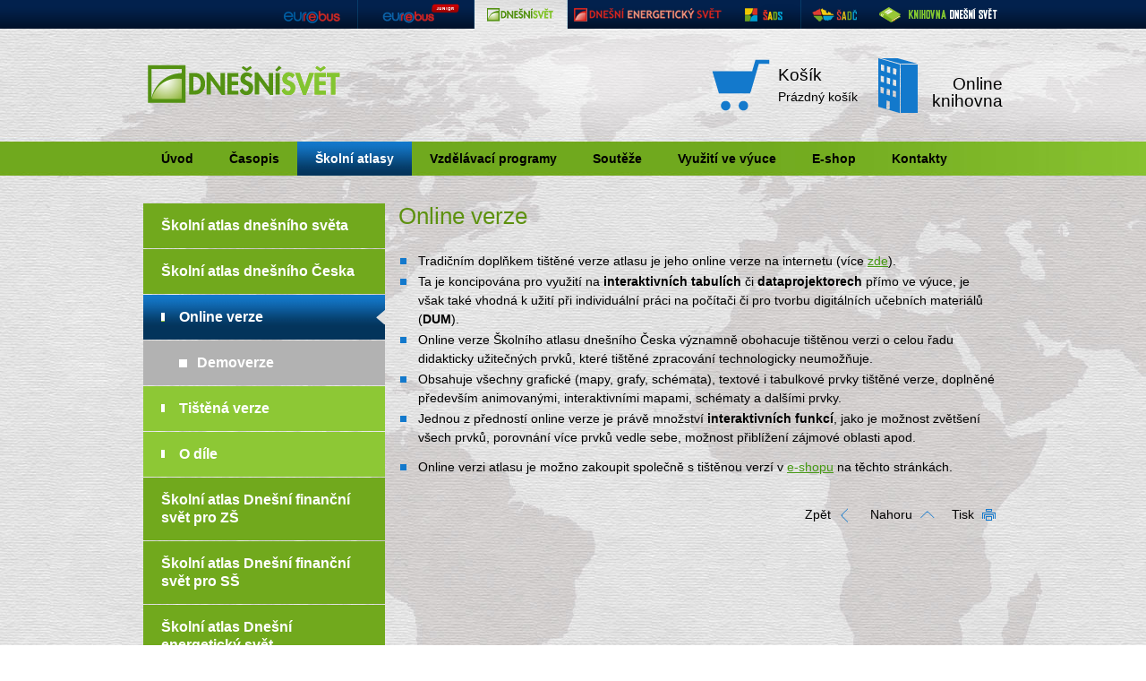

--- FILE ---
content_type: text/html; charset=utf-8
request_url: https://www.dnesni-svet.cz/skolni-atlasy/skolni-atlas-dnesniho-ceska/online-verze/
body_size: 5648
content:
<!DOCTYPE html PUBLIC "-//W3C//DTD XHTML 1.0 Transitional//EN" "http://www.w3.org/TR/xhtml1/DTD/xhtml1-transitional.dtd">

<html xmlns="http://www.w3.org/1999/xhtml" xml:lang="cs" lang="cs">
<head>
	<meta http-equiv="content-type" content="text/html; charset=utf-8" />
	<title>Online verze - Dnešní svět</title>
	<meta http-equiv="content-language" content="cs" />
	<meta http-equiv="content-style-type" content="text/css" />
	<meta http-equiv="content-script-type" content="text/javascript" />
	<meta http-equiv="imagetoolbar" content="no" />
	<meta http-equiv="X-UA-Compatible" content="IE=edge" />
	<meta http-equiv="Page-Enter" content="revealtrans(duration=0.0, transition=5)" />
	<meta name="language" content="cs" />
	<meta name="description" content="Dnešní svět – Výukový portál pro základní a střední školy" />
	<meta name="keywords" content="Dnešní svět, časopis, školní atlasy, školní vzdělávací programy, soutěže" />
	<meta name="robots" content="index,follow" />
	<meta name="author" content="Inexes - www.inexes.cz" />
	<meta name="copyright" content="Inexes - www.inexes.cz" />
	<script type="text/javascript">
		var appWWWRoot = "https://www.dnesni-svet.cz/";
		var actualPageURL = "https://www.dnesni-svet.cz/online-verze-p113.html";
	</script>
	
	<script type="text/javascript" charset="utf-8" src="https://www.dnesni-svet.cz/Scripts/jQuery-1.6.min.js"></script>
	<script type="text/javascript" charset="utf-8" src="https://www.dnesni-svet.cz/Scripts/jQuery.History.min.js"></script>
	<script type="text/javascript" charset="utf-8" src="https://www.dnesni-svet.cz/Scripts/SwfObject.min.js"></script>

	<script type="text/javascript" charset="utf-8" src="https://www.dnesni-svet.cz/Scripts/jQuery.Url.js"></script>
	<script type="text/javascript" charset="utf-8" src="https://www.dnesni-svet.cz/Scripts/jQuery.Oembed.js"></script>
	<script type="text/javascript" charset="utf-8" src="https://www.dnesni-svet.cz/Scripts/jQuery.Treeview.js"></script>
	<script type="text/javascript" charset="utf-8" src="https://www.dnesni-svet.cz/Scripts/jQuery.Validate.js"></script>
	<link rel="shortcut icon" href="https://www.dnesni-svet.cz/Design/Images/FavIcon.ico" />
	<script type="text/javascript" charset="utf-8" src="https://www.dnesni-svet.cz/Scripts/jQuery.Validate.cs.js"></script>
	<!--[if IE 6]>
		<script type="text/javascript" src="https://www.dnesni-svet.cz/Scripts/DD_belatedPNG_0.0.8a-min.js"></script>
	<![endif]-->
	<link rel="stylesheet" href="https://www.dnesni-svet.cz/Design/LinkedResources.css?Hash=-1389877055" type="text/css" media="screen,projection" />
	<!--[if lte IE 7]><link rel="stylesheet" href="https://www.dnesni-svet.cz/Design/LinkedResources.css?Hash=396367098" type="text/css" media="screen,projection" /><![endif]-->
	<link rel="stylesheet" href="https://www.dnesni-svet.cz/Design/LinkedResources.css?Hash=1849861244" type="text/css" media="print" />
	<!--[if lte IE 7]><link rel="stylesheet" href="https://www.dnesni-svet.cz/Design/LinkedResources.css?Hash=53100313" type="text/css" media="print" /><![endif]-->
	<script type="text/javascript" src="https://www.dnesni-svet.cz/LinkedResources.js?Hash=-1441736239" charset="UTF-8"></script>
	<base href="https://www.dnesni-svet.cz/" />

<!--[if lt IE 7]>
<script src="http://ie7-js.googlecode.com/svn/version/2.1(beta4)/IE9.js" type="text/javascript"></script>
<script src="http://ie7-js.googlecode.com/svn/version/2.1(beta4)/IE7-squish.js" type="text/javascript"></script>
<![endif]-->
</head>
<body id="mp2">
<form name="aspnetForm" method="post" action="https://www.dnesni-svet.cz/skolni-atlasy/skolni-atlas-dnesniho-ceska/online-verze/" id="aspnetForm" class="bodyWrap">
<div>
<input type="hidden" name="__EVENTTARGET" id="__EVENTTARGET" value="" />
<input type="hidden" name="__EVENTARGUMENT" id="__EVENTARGUMENT" value="" />
<input type="hidden" name="__LASTFOCUS" id="__LASTFOCUS" value="" />
<input type="hidden" name="__VIEWSTATE" id="__VIEWSTATE" value="/wEPBSQ5MDNjNzM0Yy1mMGI2LTRkZWUtOGFiNi02YmZhZjRjOTg0ZjhkwhuJgYFs0/eARUnuF7jNxR92z/E=" />
</div>

<script type="text/javascript">
//<![CDATA[
var theForm = document.forms['aspnetForm'];
function __doPostBack(eventTarget, eventArgument) {
    if (!theForm.onsubmit || (theForm.onsubmit() != false)) {
        theForm.__EVENTTARGET.value = eventTarget;
        theForm.__EVENTARGUMENT.value = eventArgument;
        theForm.submit();
    }
}
//]]>
</script>


<div>

	<input type="hidden" name="__VIEWSTATEGENERATOR" id="__VIEWSTATEGENERATOR" value="3989C74E" />
	<input type="hidden" name="__EVENTVALIDATION" id="__EVENTVALIDATION" value="/wEWAwLXk8gfAqD68N8NAq+V2rEBbG8AxUTvidQhIGEQcs/I3lf0GbE=" />
</div>
	
<div id="webRibbon">
	<div id="webRibbonContent">
		<ul>
			<li class="eurorebusLogo inactive">
				<div class="ribbonWindow">
					<div class="ribbonWindowLink">
						<img src="Design/Images/WebRibbon/EurorebusLogoBig.png" alt="Eurorebus.cz" width="254" height="80" />
					</div>
					<div class="ribbonWindowContent">
						Tradiční vědomostní soutěž pro náctileté. Lze v ní vyhrát účast v Expedici po Evropě, počítačové sestavy, smartphony a spoustu dalších atraktivních cen.
					</div>
				</div>
			</li>
			<li class="eurorebusJuniorLogo inactive">
				<a class="ribbonLink" href="http://www.eurorebus-junior.cz/"></a>
				<div class="ribbonWindow">
					<div class="ribbonWindowLink">
						<a href="http://www.eurorebus-junior.cz/">
							<img src="Design/Images/WebRibbon/EurorebusJuniorLogoBig.png" alt="Eurorebus-junior.cz" width="254" height="80" />
						</a>
					</div>
					<div class="ribbonWindowContent">
						Vědomostní soutěž pro žáky prvního stupně základních škol. Hraje se o počítačové sestavy a spoustu dalších atraktivních cen.
					</div>
				</div>
			</li>
			<li class="dnesniSvetLogo">
				<a class="ribbonLink" href="http://www.dnesni-svet.cz/"></a>
				<div class="ribbonWindow">
					<div class="ribbonWindowLink">
						<a href="http://www.dnesni-svet.cz/">
							<img src="Design/Images/WebRibbon/DnesniSvetLogoBig.png" alt="Dnešní-Svět.cz" width="254" height="80" />
						</a>
					</div>
					<div class="ribbonWindowContent">
						Dnešní svět je komplexní vzdělávací program zaměřený na podporu výuky tradičních předmětů zeměpis, dějepis, výchova k občanství a další.
					</div>
				</div>
			</li>
			<li class="dnesniEnergetickySvetLogo inactive">
				<a class="ribbonLink" href="http://www.dnesni-svet.cz/vzdelavaci-programy/dnesni-energeticky-svet/"></a>
				<div class="ribbonWindow">
					<div class="ribbonWindowLink" style="text-align: center;">
						<a href="http://www.dnesni-svet.cz/vzdelavaci-programy/dnesni-energeticky-svet/">
							<img src="Design/Images/WebRibbon/DnesniEnergetickySvetLogoBig.png" alt="Dnešní energetický svět" width="254px" style="padding-top: 20px;"/>
						</a>
					</div>
					<div class="ribbonWindowContent">
						Dnešní energetický svět je vzdělávací program zaměřený na podporu výuky environmentálních témat.
					</div>
				</div>
			</li>
			<li class="sadsLogo inactive">
				<a class="ribbonLink" href="http://www.dnesni-svet.cz/skolni-atlasy/skolni-atlas-dnesniho-sveta/"></a>
				<div class="ribbonWindow">
					<div class="ribbonWindowLink">
						<a href="http://www.dnesni-svet.cz/skolni-atlasy/skolni-atlas-dnesniho-sveta/">
							<img src="Design/Images/WebRibbon/SadsLogoBig.png" alt="Školní atlas dnešního světa" width="254" height="80" />
						</a>
					</div>
					<div class="ribbonWindowContent">
						Školní atlas dnešního světa (ŠADS) se schvalovací doložkou MŠMT, jedinečný kombinací tradiční tištěné a moderní digitální verze, oceněné titulem Mapa roku 2011.
					</div>
				</div>
			</li>
            <li class="sadcLogo inactive">
				<a class="ribbonLink" href="http://www.dnesni-svet.cz/skolni-atlasy/skolni-atlas-dnesniho-ceska/"></a>
				<div class="ribbonWindow">
					<div class="ribbonWindowLink" style="text-align: center;">
						<a href="http://www.dnesni-svet.cz/skolni-atlasy/skolni-atlas-dnesniho-ceska/">
							<img src="Design/Images/WebRibbon/SadcLogoBig.png" alt="Školní atlas dnešního česka" style="padding-top: 10px;"/>
						</a>
					</div>
					<div class="ribbonWindowContent">
						Školní atlas dnešního Česka (ŠADČ) se schvalovací doložkou MŠMT, jedinečný kombinací tradiční tištěné a moderní digitální verze. V roce 2015 oceněn titulem Mapa roku.
					</div>
				</div>
			</li>
            <li class="onlineKnihovnaLogo inactive">
				<a class="ribbonLink" href="http://knihovna.dnesni-svet.cz/"></a>
				<div class="ribbonWindow">
					<div class="ribbonWindowLink" style="text-align: center;">
						<a href="http://knihovna.dnesni-svet.cz/">
							<img src="Design/Images/WebRibbon/OnlineKnihovnaLogoBig.png" alt="DreamCatcher.cz" />
						</a>
					</div>
					<div class="ribbonWindowContent">
						Online knihovna Dnešní svět soustřeďuje na jednom místě digitální verze všech publikací edice Dnešní svět.
					</div>
				</div>
			</li>
		</ul>
	</div>
</div>

<div id="page">

<!-- Header -->
<div id="headerBox">
	<a href="https://www.dnesni-svet.cz/" title="Dnešní svět" id="logo">
		<img src="https://www.dnesni-svet.cz/Design/Images/Logo.png" alt="Dnešní svět" />
	</a>
	<p class="description">POPIS WEBU</p>
	<p class="navigation">
		<a href="https://www.dnesni-svet.cz/online-verze-p113.html#subMenuBox" class="noScreen" title="Posune vás za hlavní obsah stránky">[ Přeskočit na navigaci ]</a><br />
	</p>
	<hr class="noScreen" />


<!-- ShoppingCart -->



<div id="basketInfo" class="empty">
	<h2>
			<a href="https://www.dnesni-svet.cz/cart/">Košík</a>
	</h2>
		
  <p class="desc">Položek:&nbsp;<span>0</span></p>
  <p class="descEmpty">Prázdný košík</p>  
	
	
	
	
	
    	
	<hr class="noScreen" />
</div>

<!-- /ShoppingCart -->

<!-- ForSchool -->
<div id="forSchool">
    <h2><a href="http://knihovna.dnesni-svet.cz" class="showLogin">Online knihovna</a></h2>

</div>
<!-- /ForSchool -->
<!-- MainMenu -->
<div id="mainMenuBox">
	<ul>
	<li>
		<a href="https://www.dnesni-svet.cz/uvod/" title="Úvod">Úvod</a>
	</li>
	<li>
		<a href="https://www.dnesni-svet.cz/casopis/" title="Časopis">Časopis</a>
	</li>
	<li class="active">
		<a href="https://www.dnesni-svet.cz/skolni-atlasy/" title="Školní atlasy">Školní atlasy</a>
	</li>
	<li>
		<a href="https://www.dnesni-svet.cz/vzdelavaci-programy/" title="Vzdělávací programy">Vzdělávací programy</a>
	</li>
	<li>
		<a href="https://www.dnesni-svet.cz/souteze/" title="Soutěže">Soutěže</a>
	</li>
	<li>
		<a href="https://www.dnesni-svet.cz/vyuziti-ve-vyuce/" title="Využití ve výuce">Využití ve výuce</a>
	</li>
	<li>
		<a href="https://www.dnesni-svet.cz/e-shop/" title="E-shop">E-shop</a>
	</li>
	<li>
		<a href="https://www.dnesni-svet.cz/kontakty/" title="Kontakty">Kontakty</a>
	</li>
</ul>
	
</div>
<!-- /MainMenu -->
</div>
<!-- /Header -->

<div id="mainBox">
	<!-- /Main Content -->
	<div id="mainContentBox">

		<h1>Online verze</h1>

		<div class="breadcrumb">
		
		</div>

		<hr class="noScreen" />
		


		<!-- Main Zone -->
		
<!-- Article -->
<div class="article">
        
    
    <div class="htmlEditorContent">
        <!-- WysiwygGeneratedCode -->
        <ul>
</ul>
<ul>
<li>Tradičním doplňkem tištěné      verze atlasu je jeho online verze na internetu (více <a href="http://sadc.dnesni-svet.cz/clovek-a-priroda/">zde</a>).</li>
<li>Ta je koncipována pro využití      na <strong>interaktivních tabulích</strong> či <strong>dataprojektorech </strong>přímo ve výuce,      je však také vhodná k užití při individuální práci na počítači či pro      tvorbu digitálních učebních materiálů (<strong>DUM</strong>).</li>
<li>Online verze Školního atlasu dnešního Česka významně obohacuje tištěnou verzi o celou řadu didakticky užitečných      prvků, které tištěné zpracování technologicky neumožňuje.</li>
<li>Obsahuje všechny grafické      (mapy, grafy, schémata), textové i tabulkové prvky tištěné verze, doplněné      především animovanými, interaktivními mapami, schématy a dalšími prvky.</li>
<li>Jednou z předností online verze je právě množství <strong>interaktivních      funkcí</strong>, jako je možnost zvětšení všech prvků, porovnání více prvků      vedle sebe, možnost přiblížení zájmové oblasti apod.</li>
</ul>
<ul>
</ul>
<ul>
<li>Online verzi atlasu je možno      zakoupit společně s tištěnou verzí v <a href="e-shop/">e-shopu</a> na těchto stránkách.</li>
</ul>
<ul>
</ul>
<ul>
</ul>
        <!-- / WysiwygGeneratedCode -->
    </div>
    
    
    <hr class="noScreen" />
</div>

<div class="cleaner"> </div>
<!-- / Article -->

		<!-- /Main Zone -->
		
		<div id="upBack">
			
			<a class="buttonBack" title="Zpět" href="javascript:history.back();">Zpět</a>
			<span>&nbsp;</span>
			<a href="https://www.dnesni-svet.cz/online-verze-p113.html#header" class="buttonUp" title="Nahoru" onclick="$('html,body').animate({scrollTop: 0}, 500,'swing'); return false;">Nahoru</a>
			<span>&nbsp;</span>
			<a class="buttonPrint" title="Vytisknout" href="javascript:window.print();">Tisk</a>
			<hr class="noScreen" />
		</div>
	</div>
	<!-- /Main Content -->
</div>


<!-- Currency change -->
<div id="currency" style="display: none">
	<select name="ctl00$ddlCurrency" onchange="javascript:setTimeout('__doPostBack(\'ctl00$ddlCurrency\',\'\')', 0)" id="ctl00_ddlCurrency">
	<option selected="selected" value="1">CZK</option>

</select>
</div>
<!-- /Currency change -->

<!-- sidePane -->
<div id="sidePane">	

	<!-- Category menu -->
	<ul class="categoryMenu">
	<li>
		<a href="https://www.dnesni-svet.cz/skolni-atlasy/skolni-atlas-dnesniho-sveta/" title="Školní atlas dnešního světa">Školní atlas dnešního světa</a>
	</li>
	<li>
		<a href="https://www.dnesni-svet.cz/skolni-atlasy/skolni-atlas-dnesniho-ceska/" title="Školní atlas dnešního Česka">Školní atlas dnešního Česka</a>
		<ul>
			<li class="open">
				<a href="https://www.dnesni-svet.cz/skolni-atlasy/skolni-atlas-dnesniho-ceska/online-verze/" title="Online verze">Online verze</a>
				<ul>
					<li>
						<a href="https://www.dnesni-svet.cz/skolni-atlasy/skolni-atlas-dnesniho-ceska/online-verze/demoverze/" title="Demoverze">Demoverze</a>
					</li>
				</ul>
			</li>
			<li>
				<a href="https://www.dnesni-svet.cz/skolni-atlasy/skolni-atlas-dnesniho-ceska/tistena-verze/" title="Tištěná verze">Tištěná verze</a>
			</li>
			<li>
				<a href="https://www.dnesni-svet.cz/skolni-atlasy/skolni-atlas-dnesniho-ceska/o-dile/" title="O díle">O díle</a>
			</li>
		</ul>
	</li>
	<li>
		<a href="https://www.dnesni-svet.cz/skolni-atlasy/skolni-atlas-dnesni-financni-svet-pro-zs/" title="Školní atlas Dnešní finanční svět pro ZŠ ">Školní atlas Dnešní finanční svět pro ZŠ</a>
	</li>
	<li>
		<a href="https://www.dnesni-svet.cz/skolni-atlasy/skolni-atlas-dnesni-financni-svet-pro-ss/" title="Školní atlas Dnešní finanční svět pro SŠ">Školní atlas Dnešní finanční svět pro SŠ</a>
	</li>
	<li>
		<a href="https://www.dnesni-svet.cz/skolni-atlasy/skolni-atlas-dnesni-energeticky-svet/" title="Školní atlas Dnešní energetický svět">Školní atlas Dnešní energetický svět</a>
	</li>
	<li>
		<a href="https://www.dnesni-svet.cz/skolni-atlasy/zadost-o-online-licenci/" title="Žádost o online licenci">Žádost o online licenci</a>
	</li>
</ul>
	
	<!-- Search -->
	
	<!-- /Search -->
	

	<hr class="noScreen" />
</div>
<!-- /sidePane -->





<div class="cleaner"></div>
</div>
<!-- Footer -->
<div id="footerBox">
	<div class="wrap">
		<p class="navigation">
			<a href="https://www.dnesni-svet.cz/online-verze-p113.html#subMenuBox" title="Posune vás před navigaci">[ Návrat na navigaci ]</a><br />
			<a href="https://www.dnesni-svet.cz/online-verze-p113.html#mainBox" title="Posune vás před hlavní obsah stránky">[ Návrat na hlavní obsah stránky ]</a>
		</p>
		<div id="partners">
			<!-- Info Zone -->
            
            <div id="infoContentBox">
	            
	            <div id="infoContentBoxContent">
		            
<!-- Article -->
<div class="article">
	
	
	<div class="htmlEditorContent">
		<!-- WysiwygGeneratedCode -->
		<table class="partners" style="width: 680px; height: 105px;" border="0" align="center">
<tbody>
<tr>
<td style="width: 110px; height: 70px; text-align: center;" valign="middle"><a href="http://www.terra-klub.cz/" target="_blank"> </a><a href="http://www.terra-klub.cz/" target="_blank"> </a>
<p><a href="http://www.terra-klub.cz/" target="_blank"></a><a href="http://www.eon.cz/" target="_blank"><img src="/E-ON-bily.png?DocID=2722&amp;Width=121&amp;Height=34&amp;RTypeID=2" alt="" width="121" height="34" /></a></p>
</td>
<td style="width: 110px; height: 70px; text-align: center;" valign="middle"><a href="http://www.nadacecs.cz/" target="_blank"> </a><a href="http://www.msmt.cz/" target="_blank"> </a><a href="http://www.terra-klub.cz/" target="_blank"> </a><a href="http://www.msmt.cz/" target="_blank"> </a> <a href="http://www.terra-klub.cz/" target="_blank"><img title="TERRA-KLUB" src="Design/Images/TerraKlub.png" alt="TERRA-KLUB" /></a></td>
<td style="width: 110px; height: 70px;" valign="middle"><a href="http://www.msmt.cz/" target="_blank">
<p style="text-align: center;">&nbsp;</p>
</a><a href="http://www.msmt.cz/" target="_blank">
<p style="text-align: center;"><img title="MSMT" src="Design/Images/MSMT.png" alt="MSMT" width="62" height="43" /></p>
</a></td>
</tr>
</tbody>
</table>
		<!-- / WysiwygGeneratedCode -->
	</div>
	
	<hr class="noScreen" />
</div>

<div class="cleaner"> </div>
<!-- / Article -->
<!-- Article -->
<div class="article">
	
	
	<div class="htmlEditorContent">
		<!-- WysiwygGeneratedCode -->
		<script type="text/javascript">// <![CDATA[
  var _gaq = _gaq || [];
  _gaq.push(['_setAccount', 'UA-6615380-2']);
  _gaq.push(['_trackPageview']);

  (function() {
    var ga = document.createElement('script'); ga.type = 'text/javascript'; ga.async = true;
    ga.src = ('https:' == document.location.protocol ? 'https://ssl' : 'http://www') + '.google-analytics.com/ga.js';
    var s = document.getElementsByTagName('script')[0]; s.parentNode.insertBefore(ga, s);
  })();
// ]]></script>
		<!-- / WysiwygGeneratedCode -->
	</div>
	
	<hr class="noScreen" />
</div>

<div class="cleaner"> </div>
<!-- / Article -->
	            </div>
            </div>
            <!-- /Info Zone -->
		</div>
		<p id="footerBox-copy">
            Copyright &copy; 1995 – 2026 TERRA-KLUB, o.p.s.
		</p>
	</div>	
</div>
<!-- /Footer -->
<script type="text/javascript" charset="utf-8" src="https://www.dnesni-svet.cz/Scripts/InCms.Init.js"></script>
<script type="text/javascript" charset="utf-8" src="https://www.dnesni-svet.cz/Scripts/jQuery.Inbox.js"></script>
</form>





<script type="text/javascript">

	var _gaq = _gaq || [];
	_gaq.push(['_setAccount', 'UA-26095746-1']);
	_gaq.push(['_trackPageview']);

	(function() {
		var ga = document.createElement('script'); ga.type = 'text/javascript'; ga.async = true;
		ga.src = ('https:' == document.location.protocol ? 'https://ssl' : 'http://www') + '.google-analytics.com/ga.js';
		var s = document.getElementsByTagName('script')[0]; s.parentNode.insertBefore(ga, s);
	})();

</script>

</body>
</html>


--- FILE ---
content_type: text/css; charset=utf-8
request_url: https://www.dnesni-svet.cz/Design/LinkedResources.css?Hash=-1389877055
body_size: 56578
content:
/* 
html5doctor.com Reset Stylesheet
v1.6.1
Last Updated: 2010-09-17
Author: Richard Clark - http://richclarkdesign.com 
Twitter: @rich_clark
*/
html, body, div, span, object, iframe,
h1, h2, h3, h4, h5, h6, p, blockquote, pre,
abbr, address, cite, code,
del, dfn, em, img, ins, kbd, q, samp,
small, strong, sub, sup, var,
b, i,
dl, dt, dd, ol, ul, li,
fieldset, form, label, legend,
table, caption, tbody, tfoot, thead,
article, aside, canvas, details, figcaption, figure, 
footer, header, hgroup, menu, nav, section, summary,
time, mark, audio, video {
    margin:0;
    padding:0;
    border:0;
    outline:0;
    font-size:100%;
    vertical-align:baseline;
    background:transparent;
}
body {
    line-height:1;
}
article,aside,details,figcaption,figure,
footer,header,hgroup,menu,nav,section { 
	display:block;
}
nav ul {
    list-style:none;
}
blockquote, q {
    quotes:none;
}
blockquote:before, blockquote:after,
q:before, q:after {
    content:'';
    content:none;
}
a {
    margin:0;
    padding:0;
    font-size:100%;
    vertical-align:baseline;
    background:transparent;
}
ins {    
    text-decoration:none;
}
mark {    
    font-style:italic;
    font-weight:bold;
}
del {
    text-decoration: line-through;
}
abbr[title], dfn[title] {
    border-bottom:1px dotted;
    cursor:help;
}
table {
    border-collapse:separate;
    border-spacing:0;
}
tr, th, td{
		margin:0;    
		border:0;
		outline:0;
		font-size:100%;		
		background:transparent;
}
hr {
    display:block;
    height:1px;
    border:0;   
    border-top:1px solid #cccccc;
    margin:1em 0;
    padding:0;
}
input, select {
    vertical-align:middle;
}

/*
 * Author: Inexes s.r.o. - www.inexes.cz | Matej Simek
 * Created on: 27.5.2010
 * Modified on: 9.11.2010
 * SVN revision: 1844
 *
 * Name: inCMS CSS Framework
 * Summary: framework for application oriented styles
 *
 * Dependences: jQuery 1.4.3+
 *
*/


/* 
	Interaction states (jQuery UI compatible selectors)

	State message code example:
	<div class="ui-state-highlight">
		<p>
			<span class="ui-icon"></span>
			<strong>Important:</strong>
			State message lorem ipsum dolor sit amet, consectetur adipiscing elit. 
		</p>
	</div>

	TODO:
		- ui-icon implementation
*/

.ui-state-error, .ui-state-highlight, .ui-state-success, .ui-state-warning,
.errorBox
{	
    background:#E6E6E6;
    border:1px solid gray;
    color:#444;
    padding: 12px;
    margin-bottom: 12px;
    -moz-border-radius: 6px;
    -webkit-border-radius: 6px;
    border-radius: 6px;
}
.ui-state-error p, .ui-state-highlight p, .ui-state-success p, .ui-state-warning p{
    margin:0;
}
.ui-state-error strong, .ui-state-highlight strong, .ui-state-success strong, .ui-state-warning strong{
    color:#222;
}
.ui-state-error, .errorBox{
    background: #FEF1EC;
    color: #CD0A0A;
    border-color: #CD0A0A;
}
.ui-state-highlight, .ui-state-warning{
    border-color: #FCEFA1;
    background: #FBF9EE;
    color:#363636;
}
.ui-state-success{
    background-color: #E6FFE6;
    border-color: #ADFF2F;
    color:#363636;
}
.ui-state-warning{}


/*
 * Author: Inexes s.r.o. - www.inexes.cz
 * Created on: 5.2.2010
 * Modified on: 9.11.2010
 * SVN revision: 1844
 *
 * Name: Main stylesheet for web presentation (screen)
 * Summary:
 *
 * Dependences:
 *
*/


html {
	height: 100%;
	overflow-y: scroll;
	background: url('Images/BackgroundRepeat.jpg');
}
body {

	line-height: 1.3;
	font-size: 14px;
	font-family: Arial, Helvetica, sans-serif;
	color: #000;
	background: url("Images/BackgroundImage.jpg") no-repeat 50% 0;
	background-position: 0px 32px;
}

h1, h2, h3, h4 {
	line-height: 28px;
}
h1 {
	font-size: 26px;
	font-weight: normal;
	color: #5d910f;
	margin-bottom: 15px;
}
h2 {
	font-size: 23px;
	font-weight: normal;
	color: #5d910f;
	margin-top: 3px;
}
h3 {
	font-size: 18px;
	color: #5d910f;
	margin-top: 3px;
	font-weight: normal;
}
h4 {
	font-size: 12px;
	color: #5d910f;
}
p {
	margin-bottom: 12px;
}

table {
	line-height: 1.3;
	font-size: 100%;
	font-family: Arial, Helvetica, sans-serif;
	border-collapse: collapse;
}
table caption {
	line-height: 1.3;
	padding: 3px 0 3px 0;
	font-weight: bold;
}
td {
	padding: auto;
}
input, select, textarea {
	font-family: Arial, Helvetica, sans-serif;
	font-size: 100%;
	vertical-align: middle;
	color: black;
	background: White;
	border: solid #666666 1px;
}
input[type=text], textarea, select {
	width: 300px;
	padding: 5px;
	border: solid #808080 1px;
	background: White;
}
.radio input {
	border: none;
}
#btnSend {
	padding: 6px;
	margin: 10px 0;
	cursor: pointer;
	color: #CE1E2B;
	border: 1px solid #D4D2D2;
}
select {
	width: auto;
}
strong {
	font-weight: bold;
}
em {
	font-style: italic;
}
address {
}
blockquote {
	font-style: italic;
	padding-bottom: 10px;
	text-align: justify;
	line-height: 1.5;
}
cite {
	font-style: normal;
	padding: 0 0 15px 0;
	font-weight: bold;
	color: #555555;
}
img {
	background: url("Images/Progress.gif") no-repeat center center;
	vertical-align: middle;
}
sup {
	position: relative;
	bottom: 2px;
	vertical-align: text-top;
}
sub {
	position: relative;
	top: 2px;
	vertical-align: baseline;
}
a {
	color: #459913;
}
a:hover {
	color: black;
}
a:visited {
}
ul, ol {
	list-style-position: inside;
}
.noScreen {
	display: none;
}
.cleaner {
	display: block;
	clear: both;
	overflow: hidden;
	height: 1px;
	margin-top: -1px;
}

/* basic layout */
.bodyWrap {

}
#page {
	position: relative;
	width: 960px;
	padding: 0;
	margin: 0 auto;
}
#headerBox {
	position: relative;
	height: 195px;
	z-index: 250;
	width: 100%;
}
#headerBox-flash {
	z-index: 10;
	position: absolute;
	top: 0px;
	left: 480px;
	width: 300px;
	height: 100px;
}
#logo {
	display: block;
	height: 39px;
	left: 5px;
	position: absolute;
	margin-top: 40px;
	width: 130px;
}
#logo img {background: none !important}
#mainBox {
	position: relative;
	float: right;
	width: 675px;
}
#mp1 #mainBox {width: 100%;float: none}
#mainBox #mainContentBox {
	position: relative;
}
#mainBox.noInfoContent #mainContentBox {
	width: 100%;
}
#sidePane {
	float: left;
	width: 270px;
	position: relative;
}
#infoContentBox {
	float: none;
	clear: both;
	background: none;
}
#footerBox {
	clear: both;
	padding-top: 25px;
	color: #fff;
	height: 130px;
	background: #00192e url("Images/FootBack.jpg") repeat-x;
	position: relative;
	margin-top: 15px;
}
#footerBox .wrap {width: 960px;margin: 0 auto;height: 100px}
#footerBox a {
color: #fff;
text-decoration: none;
}
#footerBox #partners {float: left;width: 670px;overflow: hidden;}
#footerBox #partners .partners {height: 105px}
#footerBox #partners .partners td {padding: 0 40px;background: url('Images/FooterSep.png') no-repeat 0 0;}
#footerBox img {background: none}
#footerBox-copy {
line-height: 1.6em;
	font-size: 12px;
	text-align: right;
	height: 90px;padding: 45px 30px 0 0;
	background: url('Images/FooterSep.png') no-repeat 100% 0;
}
#footArticle {
	font-size: 11px;
	padding: 15px;
	text-align: center;
}

/* header */
#headerBox img {
}
#headerBox p.description {
	display: none;
}
#headerBox p.navigation {
	display: none;
}
#headerBox #languages {
	position: absolute;
	top: 2px;
	right: 0;
	font-weight: bold;
	text-align: right;
}
#headerBox #languages a {
	line-height: 1.4;
}
#headerBox #languages a:hover {
	color: black;
}

/* common: main content + infozone */

#dateAuthor, .dateAuthor {
	text-align: right;
}
.dateAuthor .author, #dateAuthor .author {
	color: #000;
}
.article {
	margin: 0 0 15px 0;
}

.htmlEditorContent img.bordered {
	border: solid #03345b 1px;
}
.htmlEditorContent .perex, .htmlEditorContent .hl1 {
	font-style: italic;
	background: #b3b3b3;
}
.htmlEditorContent p.perex, .htmlEditorContent p.hl1 {
	padding: 15px;
}
.htmlEditorContent ul, .htmlEditorContent ol {
	padding: 5px 5px 0 2px;
	list-style-type: none;
	margin-bottom: 0;
	list-style-position: outside;
}
.htmlEditorContent ul ul, .htmlEditorContent ol ol {
	margin-left: 13px;
}
.htmlEditorContent ul li, .htmlEditorContent ol li {
	padding: 1px 0;
	line-height: 1.5;
	margin-bottom: 0;
}
.htmlEditorContent ul li {background: url('Images/Li.gif') no-repeat 0 8px;padding-left: 20px;&background-position: 0 9px;}
.htmlEditorContent ol {
	list-style-type: decimal;
	padding-left: 20px;
}
.htmlEditorContent ol ol {
	list-style-type: lower-alpha;
}
.htmlEditorContent ol ol ol {
	list-style-type: lower-roman;
}
.htmlEditorContent ol li {
}
.htmlEditorContent ul ol li {
background: none;padding-left: 0;
}
.htmlEditorContent table.styled {
	margin: 5px 0 15px 0;
}
.htmlEditorContent table.styled th, .htmlEditorContent table.styled td {
	border-bottom: solid #959494 1px;
	padding: 3px 15px;
	text-align: left;
}
.htmlEditorContent table.styled thead th, .htmlEditorContent table.styled thead td {
	padding: 5px 15px;
	color: white;
	font-weight: normal;
	background-color: #03345b;
}
.htmlEditorContent table.styled tr.hl th, .htmlEditorContent table.styled tr.hl td 
{
    background: #b3b3b3;
}
.htmlEditorContent h3.listOfLinksHeader {
	margin: 8px 0 0 0;
	font-size: 14px;
	font-weight: normal;
}
.htmlEditorContent ul.listOfLinks {
	padding: 5px 0 8px 3px;
	list-style: none;
}
.htmlEditorContent ul.listOfLinks li {
	height: 16px;
	padding-left: 20px;
	line-height: 16px;
	margin-bottom: 3px;
}

/* main content */

#mainContentBox #upBack {
	height: 32px;
	line-height: 32px;
	text-align: right;
}
#mainContentBox #upBack a {
display: inline-block;
height: 32px;
padding-right: 32px;
background-position: 100% 0;
color: #000;
text-decoration: none;
background-repeat: no-repeat;
}
#mainContentBox #upBack a:hover {color: #656565;background-position: 100% -32px}
#mainContentBox #upBack a.buttonBack {background-image: url('Images/Back.png')}
#mainContentBox #upBack a.buttonUp {background-image: url('Images/PageUp.png')}
#mainContentBox #upBack a.buttonPrint {background-image: url('Images/Print.png')}

#mainContentBox #upBack a#buttonUp {
}
#mainContentBox #upBack a#ctl00_MainContent_hlBack {
}
#mainContentBox #upBack a#ctl00_MainContent_hlPrint {
}
#mainContentBox #upBack a:hover {
}

/* Infozone */
#infoContentBox .inside {
}
#infoContentBox h2 {
}
#infoContentBox p.dateAuthor {
}
#infoContentBox .htmlEditorContent h3 {
}
#infoContentBox .htmlEditorContent h4 {
}
#infoContentBox .htmlEditorContent img.bordered {
}
#infoContentBox .htmlEditorContent .hl1 {
}
#infoContentBox .htmlEditorContent ul {
}
#infoContentBox .htmlEditorContent ul li {
}
#infoContentBox .htmlEditorContent ol {
}
#infoContentBox .htmlEditorContent ol li {
}
#infoContentBox .htmlEditorContent table.styled {
}
#infoContentBox .htmlEditorContent table.styled th, #infoContentBox .htmlEditorContent table.styled td {
}
#infoContentBox .htmlEditorContent table.styled thead th, #infoContentBox .htmlEditorContent table.styled thead td {
}
#infoContentBox .htmlEditorContent table.styled tr.hl th, #infoContentBox .htmlEditorContent table.styled tr.hl td {
}
#infoContentBox .htmlEditorContent h3.listOfLinksHeader {
}
#infoContentBox .htmlEditorContent ul.listOfLinks {
}
#infoContentBox .htmlEditorContent ul.listOfLinks li {
}

/* paneWrap */
.paneWrap {
	margin: 12px 0;
}
.paneWrap .paneHead {
	height: 24px;
}
.paneWrap .paneHead a {
	height: 24px;
	line-height: 24px;
	float: left;
	display: block;
	text-decoration: none;
	background: #D4D2D2;
	border: 1px solid #D4D2D2;
	border-bottom: none;
	color: black;
	padding: 0 10px;
	margin-right: 3px;
}
.paneWrap .paneHead a:hover {
	background: silver;
}
.paneWrap .paneHead a.active {
	background: white;
}
.paneWrap .paneBlocks {
	border: 1px solid #D4D2D2;
	padding: 12px;
}

.paneWrap .paneBlocks h2 {
	margin-top: 0;
}

/* Breadcrumb */
.breadcrumb {
	margin-bottom: 10px;
}

/* footer */
#footerBox p.navigation {
	display: none;
}

/* search */
#searchBox {
	margin-bottom: 18px;
	margin-top: 3px;
}

#searchBox h2 {
	font-size: 13px;
	font-weight: bold;
	color: #666666;
	margin-top: 0;
}
#searchBox .searchExpression {
	border-color: #D4D2D2;
	padding: 3px;
	float: left;
	clear: left;
	width: 136px;
}
#searchBox .searchButton {
	cursor: pointer;
	background: none repeat scroll 0 0 #0e2c44;
	border: 1px solid #0e2c44;
	clear: right;
	color: #fff;
	display: block;
	float: right;
	padding: 3px;
	font-size: 10px;
	text-decoration: none;
	width: 33px;
}
#searchBox a {
	clear: both;
	padding-top: 3px;
	font-size: 11px;
}

#displaySearch {
	float: right;
}
.searching .radios {
	margin: 6px 0;
}
.searching .radios div {
	clear: both;
	padding: 4px 0;
}
.searching .radios label {
	position: relative;
	top: 2px;
}
.searching .btnSearch, #displaySearch {
	background: none repeat scroll 0 0 white;
	border: 1px solid #D4D2D2;
	color: #CE1E2B;
	padding: 4px 6px 3px 6px;
	text-decoration: none;
	font-size: 12px;
	position: relative;
	top: 1px;
}
#displaySearch {
	margin: 0 10px;
}
.searching .btnSearch:hover, #displaySearch:hover {
	border-color: gray;
}
.searching .parameterBox td {
	padding: 6px 0;
	vertical-align: middle;
}
.searching .parameterBox label {
	position: relative;
	top: 2px;
}

.searching .parameterBoxName span {
	position: relative;
	top: 4px;
}

.searching .parameterBox select {
	width: 308px;
}
.searching .parameterBoxValue span {
	display: block;
}
.searching .parameterBoxValue .parItemsBox {
	border: 1px solid #D4D2D2;
	padding: 3px;
	width: 300px;
	max-height: 100px;
	overflow: auto;
}
.searching .parameterBoxValue span.radio {
	display: block;
	padding-bottom: 6px;
}

/* Check availavbility */

.checkAvail {
	padding: 10px;
	height: auto;
}
.checkAvail h1 {
	font-size: 16px;
	line-height: 1;
	margin: 0 0 10px 0;
	font-weight: bold;
}
.checkAvail h2 {
	display: none;
}
.checkAvail #btnSend {
	margin-bottom: 0;
	float: right;
}
#showAvailability {
	cursor: pointer;
}

.clear { clear:both; display: block; height:0;line-height:0;font-size:0; width: 100%;}

#webRibbon
{
	background-image: url("Images/WebRibbon/Background.png");
	background-repeat: repeat-x;
	
	width: 100%;
	height: 32px;
	clear: both;
}

#webRibbonContent
{
	width: 960px;
	height: 32px;
	overflow: visible;
	
	margin: 0 auto;
}

#webRibbonContent ul
{
	margin: 0;
	padding: 0;
	
	list-style: none;
	float: right;
}

#webRibbonContent ul li
{
	float: left;
	height: 32px;
}

/*#webRibbonContent ul li.inactive:hover
{
	background-color: white;
}*/

#webRibbonContent ul li a.ribbonLink
{
	display: block;
	height: 32px;
	float: left;
}

#webRibbonContent ul li div.ribbonWindow
{
	background-image: url("Images/WebRibbon/WindowBackground.png");
	background-repeat: no-repeat;
	
	width: 254px;
	height: 208px;
	
	padding: 22px 16px 32px 16px;
	
	float: left;
	clear: both;
	
	position: relative;
	z-index: 10000;
	display: none;
}

#webRibbonContent ul li:hover div.ribbonWindow
{
	display: block;
}

#webRibbonContent ul li div.ribbonWindow div.ribbonWindowLink
{
	width: 236px;
	height: 80px;
	clear: both;
}

#webRibbonContent ul li div.ribbonWindow div.ribbonWindowContent
{
	padding: 30px 16px 0 16px;
}


#webRibbonContent ul li.eurorebusLogo { width: 105px; }
#webRibbonContent ul li.eurorebusLogo { background-image: url("Images/WebRibbon/EurorebusLogo.png"); width: 105px; }
#webRibbonContent ul li.eurorebusLogo div.ribbonWindow {top: 32px; left: -74px; }

#webRibbonContent ul li.eurorebusJuniorLogo { width: 130px; }
#webRibbonContent ul li.eurorebusJuniorLogo a.ribbonLink { background-image: url("Images/WebRibbon/EurorebusJuniorLogo.png"); width: 130px; }
#webRibbonContent ul li.eurorebusJuniorLogo div.ribbonWindow {	left: -62px; }

#webRibbonContent ul li.dnesniSvetLogo { background-image: url("Images/WebRibbon/DnesniSvetLogoActive.png"); width: 104px; }
#webRibbonContent ul li.dnesniSvetLogo div.ribbonWindow { left: -75px; }

#webRibbonContent ul li.dnesniEnergetickySvetLogo { width: 179px; }
#webRibbonContent ul li.dnesniEnergetickySvetLogo a.ribbonLink { background-image: url("Images/WebRibbon/DnesniEnergetickySvetLogo.png"); width: 179px; }
#webRibbonContent ul li.dnesniEnergetickySvetLogo div.ribbonWindow {	left: -37px; }

#webRibbonContent ul li.sadsLogo { width: 82px; }
#webRibbonContent ul li.sadsLogo a.ribbonLink { background-image: url("Images/WebRibbon/SadsLogo.png"); width: 82px; }
#webRibbonContent ul li.sadsLogo div.ribbonWindow {	left: -86px; }

#webRibbonContent ul li.sadcLogo { width: 82px; }
#webRibbonContent ul li.sadcLogo a.ribbonLink { background-image: url("Images/WebRibbon/SadcLogo.png"); width: 82px; }
#webRibbonContent ul li.sadcLogo div.ribbonWindow {	left: -86px; }

#webRibbonContent ul li.onlineKnihovnaLogo { width: 143px; }
#webRibbonContent ul li.onlineKnihovnaLogo a.ribbonLink { background-image: url("Images/WebRibbon/OnlineKnihovnaLogo.png"); width: 143px; }
#webRibbonContent ul li.onlineKnihovnaLogo div.ribbonWindow {	left: -130px; }

@media all and (min-width: 1024px){
#webRibbonContent ul li.onlineKnihovnaLogo div.ribbonWindow {	left: -55px; }
}

a.bonusProgram { display: block; position: absolute; left: 495px; top: 47px; border: 3px solid white; }
.bonusCodeForm .bonusCode { font-size: 15px; }
.moduleForm .bonusCodeForm input { font-size: 15px; }

.cookies-bar{
    background: #333;
    color: #FFF;
    position: fixed;
    left: 0;
    right: 0;
    bottom: 0;
    padding: 5px;
}
    .cookies-bar .cookies-bar-inner {
        max-width: 985px;
        margin:auto;
    }
.cookies-bar p{
    display: inline-block;
    margin-right: 10px;
    font-size: 12px;
    margin-bottom: 0;
}
    .cookies-bar .button-close {
        color: #FFF;
        border: 1px #FFF solid;
        font-size: 14px;
        padding: 7px;
        text-decoration: none;
        margin-top: 4px;
        display: inline-block;
        vertical-align:top;
        float: right;
    }
        .cookies-bar .button-close:hover {
            color: #459913;
            border: 1px #459913 solid;
        }
    .hide-important {
        display: none !important;
    }



/*
 * Author: Inexes s.r.o. - www.inexes.cz
 * Created on: 9.11.2010
 * Modified on: 9.11.2010
 * SVN revision: 1844
 *
 * Name: Stylesheet for lightbox plugin Inbox
 * Summary: 
 *
 * Dependences: Inbox v1.1
 *
 */


#ibOverlay { position: fixed; z-index: 9999; left: 0; top: 0; width: 100%; height: 100%; background-color: #000;
             opacity:0.85;
             -ms-filter:"progid:DXImageTransform.Microsoft.Alpha(Opacity=85)";
             filter: alpha(opacity=85);
}
#ibCenter { z-index: 9999; overflow: hidden; background-color: none/*Transparent*/; }
#ibCenter a { cursor: pointer; }
.ibLoading { background: url("Images/InboxLoadingBg.gif") no-repeat center; }
#ibImage { position: absolute; top: 0; left: 0; border: solid 10px transparent; background-repeat: no-repeat; }
#ibToolbar { position: relative; }
#ibNavigation { display: block; margin-top: 5px; text-align: center; }
#ibFirstLink, #ibPrevLink, #ibSlideLink, #ibNextLink, #ibLastLink, #ibCloseLink { width: 32px; height: 32px; } 
#ibFirstLink, #ibPrevLink, #ibSlideLink, #ibNextLink, #ibLastLink { display: inline-block; margin: 0px 3px 0 3px; }
#ibFirstLink { background: transparent url("Images/InboxFirst.png") no-repeat 0 0; }
#ibPrevLink { background: transparent url("Images/InboxPrev.png") no-repeat 0 0; }
#ibNavigation a.pause { background-position: 0 -32px; }
#ibNextLink { background: transparent url("Images/InboxNext.png") no-repeat 0 0; }
#ibLastLink { background: transparent url("Images/InboxLast.png") no-repeat 0 0; }
#ibNavigation a.disabled { background-position: 0 -32px !important; cursor: default; }
#ibCounter { position: absolute; top: 10px; left: 10px; padding-top: 5px; cursor: default; color: #fff; font-family: Verdana, Arial, Helvetica, Sans-Serif; font-size: 10px; font-weight: bold; }
#ibCloseLink { position: absolute; top: 5px; right: 10px; width: 32px; height: 32px; background: transparent url("Images/InboxClose.png") no-repeat 0 0; }
#ibDescription { position: relative; overflow: hidden; border: none; border-top-style: none; font-family: Verdana, Arial, Helvetica, Sans-Serif; font-size: 10px; color: #666; line-height: 1.4em; margin-bottom:10px;}
#ibDescription * { margin: 0; padding: 0; }
#ibDescription h3 { margin: 10px 10px 0; vertical-align: middle; font-size: 12px; }
#ibDescription p { text-align: justify; }
#ibDescription p.dateAuthor { margin-bottom: 1px; font-style: italic; margin:10px 10px 0;}
#ibDescription .itemDescription{margin:10px 10px 0;}
#ibDescription a { color: #fff; }
#ibDescription a:hover { text-decoration: none; }
#ibDescription p.docLink { display: none; }
#ibFirstLink:hover, #ibPrevLink:hover, #ibSlideLink:hover, #ibNextLink:hover, #ibLastLink:hover, #ibCloseLink:hover  {background-position: 0 -64px !important;}

/*
 * Author: Inexes s.r.o. - www.inexes.cz
 * Created on: 5.1.2011
 * Modified on: 5.1.20111
 * SVN revision: 18xx
 *
 * Name: Stylesheet for CSS tweaks
 * Summary:
 *
 * Dependences: 
 *
*/


/* Webkit - Google Chrome & Safari */
@media screen and (-webkit-min-device-pixel-ratio:0) {

    #searchBox .searchButton {
        position:relative;
        top:2px;
        height:23px;
    }

    #currency select{
        position:relative;
        top:0px;
        right:-3px;
        height:26px;
    }

    .itemBox .descText, .itemBox .description{
        max-height:11.7em !important;
    }

    .sortBy .sortAsc a, .sortBy .sortDesc a {
        top:2px !important;
    }

    .sortBy .pageSize select{
        top:-1px !important;
    }
}

/* Opera */
@media all and (-webkit-min-device-pixel-ratio:10000), not all and (-webkit-min-device-pixel-ratio:0) {    
    
    /* ... */

}

/*
 * Author: Inexes s.r.o. - www.inexes.cz
 * Created on: 9.11.2010
 * Modified on: 17.11.2010
 * SVN revision: 1844
 *
 * Name: Shop module screen stylesheet
 * Summary:
 *
 * Dependences:
 *
*/


.panelSteps {
	margin: 15px 0px 20px;
	padding:  0;
	border-bottom: 1px solid #9a9a9a;
	clear: both;height: 100px;overflow: hidden;
}
.panelSteps a, .panelSteps span {
	display: block;
	float: left;
	width: 185px;
	height: 100px;
	margin: 0 !important;
	border-right: 1px solid #9a9a9a;	
	background-position: 50% 0;
}
.panelSteps a:first-child, .panelSteps span:first-child {}
.panelSteps a:last-child, .panelSteps span:last-child {border: 0;margin-right: 0;padding-right: 0}
.panelSteps a:hover, .panelSteps span.active {
	background-position: 50% -100px;
}
.panelSteps a#ctl00_mainContent_lbStep0ShopingCart, .panelSteps span#ctl00_mainContent_lblStep0ShopingCart {
	background-image: url(../Modules/Shop/Design/OrderStepCart.png);
	background-repeat: no-repeat;
}
.panelSteps a#ctl00_mainContent_lbStep1Address, .panelSteps span#ctl00_mainContent_lblStep1Address {
	background-image: url(../Modules/Shop/Design/OrderStepCustomer.png);
	background-repeat: no-repeat;
}
.panelSteps a#ctl00_mainContent_lbStep2DeliveryPaymentMethods, .panelSteps span#ctl00_mainContent_lblStep2DeliveryPaymentMethods {
	background-image: url(../Modules/Shop/Design/OrderStepPayment.png);
	background-repeat: no-repeat;
}
.panelSteps a#ctl00_mainContent_lbStep3Recapitulation, .panelSteps span#ctl00_mainContent_lblStep3Recapitulation {
	background-image: url(../Modules/Shop/Design/OrderStepRecap.png);
	background-repeat: no-repeat;
}
.panelSteps span#ctl00_mainContent_lblStep4OrderCompleted {
	background-image: url(../Modules/Shop/Design/OrderStepComplete.png);
	background-repeat: no-repeat;
	margin-right: 0;
}
#shopLinks {
	position: absolute;
	top: 70px;
	right: 25px;
}
#shopLinks a {
	margin-left: 3px;
	margin-right: 5px;
}
#compareInfo, #basketInfo {
	padding-bottom: 5px;
}



.categoryMenu {
	margin: 0 0 24px 0;
	padding: 0;
	position: relative;
	top: 0;
}
.categoryMenu li {
	list-style: none;
	padding: 0;
	position: relative;
	
}
.categoryMenu li.open > .arrow {
	position: absolute;top: 0;right: 0;
	width: 10px;height: 100%;
	z-index: 30;
	background: url('Images/CategoryMenuActive.png') no-repeat 0 17px;
}
.categoryMenu > li {
}
.categoryMenu li .itemWrap {background: #71a91d;}
.categoryMenu li a, .categoryMenu li span {
	display: block;
	margin-bottom: 1px !important;

	padding: 15px 20px;
	font-size: 16px;
	font-weight: bold;
	border: 0px solid #D4D2D2; /*border-color: #D4D2D2 white;*/
	text-decoration: none;
	margin-bottom: 0;
	position: relative;
	color: white;
}
.categoryMenu li.open > a, .categoryMenu li.open > span {

}

.categoryMenu li .itemWrap:hover,
.categoryMenu li.open > .itemWrap {
	background: #03345B url('Images/NavigationHighlight.jpg') repeat-x;
	z-index: 10;
	color: #fff;
	
}
.categoryMenu li:hover > a, .categoryMenu li:hover > span {
	/* Path to the hover item highlight */
}
.categoryMenu li a:active, .categoryMenu li span:active {
	
}
.categoryMenu > li > a, .categoryMenu > li > span {
}

.categoryMenu ul li .itemWrap {background: #8dc835}
.categoryMenu ul li a, .categoryMenu ul li span {
	padding-left: 40px;
	background: url('Images/CategoryMenuSub1.png') no-repeat 20px 50%;

}
.categoryMenu ul ul li .itemWrap {background: #b2b2b2}
.categoryMenu ul ul li a, .categoryMenu ul ul li span {
	padding-left: 60px;
	background: url('Images/CategoryMenuSub2.png') no-repeat 40px 50%;
}
.categoryMenu ul ul ul li a, .categoryMenu ul ul ul li span {
	padding-left: 80px;
}
.categoryMenu ul ul ul ul li a, .categoryMenu ul ul ul ul li span {
	padding-left: 100px;
}
.categoryMenu ul ul ul ul ul li a, .categoryMenu ul ul ul ul ul li span {
	padding-left: 120px;
}
.categoryMenu ul ul ul ul ul ul li a, .categoryMenu ul ul ul ul ul ul li span {
	padding-left: 140px;
}

#currency {
	position: absolute;
	right: 18px;
	top: 117px;
	z-index: 50;
	color: white;
}


.shopCategory {
}
.shopCategory h1 {
}

#categories {
	margin: 10px 0;
}
ul.categories {
	list-style: none;
	margin-bottom: 15px;
	height: auto;overflow: hidden;clear: both;
}
ul.categories li {
	width: 33%;
	float: left;
	line-height: 2;
}

ul.categories li a {
	display: list-item;
	text-decoration: underline;
	list-style: none;
	color: #000;
	padding-left: 15px;
	background: url('Images/Li.gif') no-repeat 0 50%
}
ul.categories li a:hover {
	text-decoration: none;
}

/* katalog, tabulka */
.items-list, #items-catalog {
	margin-top: 10px;
	margin-bottom: 10px;
	width: 675px;
}
.firstInRow {
	clear: both;
	margin-right: 15px !important;
}
.lastInRow {
	margin-right: 0;
}
.itemBox {
	position: relative;
	float: left;
	width: 330px;
	padding: 0;
	background: #b2b2b2;
	overflow: hidden;
	margin: 0 0 15px 0;
	border: 0px solid #d4d2d2;
}
#items-table .itemBox {float: none !important}
.itemBox .itemImage {
	width: 330px;
	height: 220px;
	overflow: hidden;
	float: left;
	position: relative;
	top: 0;
	left: 0;
	border-bottom: 0px solid #d4d2d2;
	padding-bottom: 0;
}
.itemBox .itemImage a {
	display: block;
	width: 100%;
	height: 100%;
}
.itemBox .itemImage img {
	position: relative;
	background-image: none !important;
}
.itemBox .descText, .itemBox .description {
	color: #fff;
	font-size: 13px;
	line-height: 1.4;
	max-height: 12em;
	overflow: hidden;
	text-align: left;
}
.itemBox .info {
	background: #03345B url('Images/NavigationHighlight.jpg') repeat-x;
	padding: 5px 20px 5px;
	width: 290px;
	float: left;
}
.itemBox .bottom {
	background:#1379CC;
	padding: 0 15px 0 20px;
}
.itemBox:hover .bottom {
	background: #8dc835;
}
.itemBox h2, .itemBox h3 {
	clear: both;
	font-weight: bold;
	font-size: 16px;
    margin-bottom: 5px;
	color: #8dc835;
	line-height: 1.2;
}
.itemBox h2 a, .itemBox h3 a {
	color: #8dc835;
	text-decoration: none;
	padding: 5px 0;
	display: block;
}
.itemBox h2 a:hover, .itemBox h3 a:hover {
	color: #8dc835;
}
.itemBox .price {
	line-height: 37px;
	height: 37px;
	float: left;
	margin: 0 0;
}
.itemBox .price strong {
	color: #fff;
	font-weight: normal;
	font-size: 17px;
	float: left;
}
.itemBox .price span {
	clear: left;
	text-decoration: line-through;
}

.itemBox p.action, .shopItemDetail p.action, .itemBoxTable p.action {
	display: block;
	position: absolute !important;
	top: 28px;
	left: 0px;
}
.itemBox .action span, .shopItemDetail .action span,
.itemBoxTable .action span, .itemBoxTable .action span  {
	display: block;
	padding: 3px 15px;
	line-height: 18px;
	overflow: hidden;
	background: #1379CC;
	float: left;
	clear: both;
	text-align: center;
	margin-bottom: 2px;
	color: white;
	font-size: 12spx;
}
.itemBox .action span.new, 
.itemBox .action span.New, 
.itemBox .action span.Novinka, 
.shopItemDetail .action span.new, 
.shopItemDetail .action span.New, 
.shopItemDetail .action span.Novinka {
	background-color: #71a91d;
}
.itemBox .action span.tip, 
.itemBox .action span.Tip, 
.shopItemDetail .action span.tip, 
.shopItemDetail .action span.Tip {
	background-color: #eb8c2f;
}

.itemBoxTable .action span.new, 
.itemBoxTable .action span.New, 
.itemBoxTable .action span.Novinka {
	background-color: #71a91d;
}
.itemBoxTable .action span.tip, 
.itemBoxTable .action span.Tip {
	background-color: #eb8c2f;
}

p.action br {
	display: none;
}

.itemBox .shopActions {
	display: block;
	float: right;
}

.itemBox .basket, .itemBox .compare, .shopItemDetail .basket, .shopItemDetail .compare {
	display: block;
	float: right;
	color: #fff;
	text-decoration: none;
	line-height: 37px;
	padding-right: 35px;
	text-align: left;
	font-size: 13px;
}

.itemBox .basket, .shopItemDetail .basket {
	clear: both;
	background: url("Images/Cart.png") no-repeat 100% 2px;
}
.itemBox .compare, .shopItemDetail .compare {
	background: url("Images/ShopActionsCompare.png") no-repeat 100% 4px;
	float: right;
	clear: right;
	color: #666666;
}
.itemBox .basket:hover, .itemBox .compare:hover, .shopItemDetail .basket:hover, .shopItemDetail .compare:hover {
	border-color: gray;
}

table#items-table {
	clear: both;
	width: 100%;
	margin-top: 0px;
	margin-bottom: 10px;
}
table#items-table th {text-align: left !important}
table#items-table th.alignRight {text-align: right !important}
table#items-table th, table#items-table td {
	text-align: center;
	padding: 6px;
	vertical-align: middle;
	border-top: 1px solid #D4D2D2;
}
table#items-table th {
	border-top: none;
}
table#items-table .itemBoxTable {
	float: none;
	border: none;
	margin: 0;
	padding: 0;
	width: auto;
}
table#items-table .itemBoxTable td {background: #011c31;}
table#items-table thead a {
	text-decoration: none;
	color: #000;
}
table#items-table thead a.up, table#items-table thead a.down {
	padding: 0 20px;
	background: url("Images/Sorting.png") no-repeat 73px 4px;
	display: inline-block;
	width: 50px;
}
table#items-table thead a.up {
	background-position: -33px 4px;
}
table#items-table p.oldPrice {
	text-decoration: line-through;
	margin: 0;
}
table#items-table td.itemImage {
	position: relative;
	top: 0;
	left: 0;
	width: 133px;
	height: 100px;
	border-width: 1px 0 0 0;
}
table#items-table td.itemImage div {
	position: relative;
}
table#items-table td.itemImage img {
	max-width: 133px;
	height: 100px;
}
table#items-table td.title {
	text-align: left;
	padding-left: 16px;
	float: none;
	width: 410px;
	display: table-cell;
}
table#items-table td.title a {
	color: #fff;
	display: block;
	text-decoration: none;
	font-size: 15px;
	font-weight: normal;
	line-height: 1.2;
}
table#items-table td.title a:hover {
	color: #fff;
}
table#items-table .itemBoxTable div.action {
	position: absolute;
	top: 0;
	left: 0;
}
table#items-table .itemBoxTable div.action span {
	width: 15px;
}
table#items-table .itemBoxTable .shopActions {
}
table#items-table .itemBoxTable .basket, table#items-table .itemBox .compare {

	background: url("Images/Cart.png") no-repeat 0 -4px;
	width: 30px;
	height: 28px;
	overflow: hidden;
	display: block;
	text-indent: -9999px;
	padding: 0;
	clear: none;
	border: none;
}
table#items-table .itemBoxTable .compare {
	float: left;
	background-position: 0 -4px;
	width: 26px;
}
table#items-table .itemBoxTable .basket:hover {
	background-position: 0 -4px;
}
table#items-table .itemBoxTable .compare:hover {
	background-position: bottom right;
}

table#items-table .priceCol {
	padding: 0 6px;
	width: 100px;
	text-align: right;
}
table#items-table .price {
	color: #fff;
	font-size: 17px;
	font-weight: normal;
	height: auto;
	line-height: 1;
	margin: 0;
}


ul.sortBy {
	margin-top: 4px;
	padding: 5px 0px 0;
	list-style: none;
	clear: both;
}
ul.sortBy li {
}

.sortBy .pageSize {
	float: right;
	clear: right;
}
.sortBy .pageSize .sortByTitle {
	position: relative;
	left: 6px;
	top: 1px;
}
.sortBy .pageSize select {
	border: none;
	position: relative;
	left: 3px;
}

.sortBy .viewType {
	float: none;
	display: none;
	line-height: 30px;
	border-bottom: 1px solid #b2b2b2; /*position: relative;     top:7px;*/
}
.sortBy .viewType a {
	background: #b2b2b2;
	border: 1px solid #b2b2b2;
	color: #fff;
	padding: 6px 15px;
	text-decoration: none;
}
.sortBy .viewType a.selected {
	color: #fff;
	border-color: #03345b;
	background: #03345b;
}
.sortBy .viewType a:hover {
	color: #4daeff;
	border-color: #03345b;
	background: #03345b;
}

.sortBy .sorting {
	margin: 0 0 0;
}
.sortBy .sorting .sortByTitle {position: relative;top: -6px;}
.sortBy .sorting select {position: relative;top: -6px;}
.sortBy .sortAsc, .sortBy .sortDesc 
{   
    position: relative;
	top: 2px;
    display: inline-block;
    width: 32px;height: 24px;
    background: #03345B url('Images/NavigationHighlight.jpg') repeat-x 0 50%;
}

.sortBy .sortAsc a, .sortBy .sortDesc a {
	background: url("Images/Sorting.png") no-repeat 0 -4px;
	border: 0px solid #0e2c44;
	color: #fff;
	padding: 0;
	width: 32px;height: 24px;
	display: inline-block;
	text-decoration: none;
	
}
.sortBy .sortAsc a {
	background-position: 100% -4Px;
}
.sortBy .sortAsc a:hover, .sortBy .sortDesc a:hover {
	border-color: #666;
	background-position: 0 -36px;
}
.sortBy .sortAsc a:hover {
	background-position: 100% -36px;
}
.sortBy .sortAsc a span, .sortBy .sortDesc a span {
	display: none;
}


.paging {
	clear: both;
	text-align: center;
	margin: 10px 0;
}
.paging a, .paging .page {
	text-decoration: none;
	background: #b2b2b2;
	border: 1px solid #b2b2b2;
	color: #fff;
	padding: 4px 6px;
}
.paging a:hover {
	border-color: #0e2c44;
	background: #0e2c44;
}
.paging .page {
	clear: both;
	position: relative;
	top: 6px;
}
.paging .page.actual {
	background: #0e2c44;
	border-color: #0e2c44;
	color: white;
}

.paging .navFirst, .paging .navPrev {
	display: block;
	float: left;
	margin-right: 5px;
}
.paging .navLast, .paging .navNext {
	display: block;
	float: right;
	margin-left: 5px;
}

/* porovnani */
/*table#compareList {
	clear: both;
	width: 100%;
	margin-top: 10px;
	margin-bottom: 10px;
}
table#compareList th, table#compareList td {
	text-align: left;
	padding: 3px 0 3px 0;
}
table#compareList thead th, table#compareList thead td {
	background: #f0f0f0;
	border-bottom: solid 1px gray;
}*/
/* kosik */
table#cartList {
	clear: both;
	width: 100%;
	margin-top: 10px;
	margin-bottom: 10px;
}
table#cartList th, table#cartList td {
	text-align: left;
	padding: 3px 0 3px 0;
}
/* kategorie */
p.category {
	margin: 0 0 10px 0;
	line-height: 1;
	color: #6a6a6a;
}
.hidden {display: none !important;}
p.category:first-child {
	display: block;
}
p.category a {
	text-decoration: none;
	color: #6a6a6a;
}

.categoryText {
	margin-bottom: 0px;
	margin-top: 10px;
}
/* detail */

.shopItemDetail {
}

.shopItemDetail .title {
	display: block;
}
.shopItemDetail h1 {
	line-height: 1.2;
}
.shopItemDetail p.category {
	line-height: 1.5;
	text-align: left;
}

.shopItemDetail .images {
	width: 329px;
	float: left;
	position: relative;
}

.shopItemDetail .mainImage {
	background: #b2b2b2;
}
.shopItemDetail .mainImage a {
	display: block;
	width: 100%;
	height: 100%;
	position: relative;
}
.shopItemDetail .mainImage a img {
	display: block;
	position: relative;
	top: 0 !important;
}
.shopItemDetail .detailImages {
	display: block;
	width: 333px;
	margin: 0 0 10px;
}
.shopItemDetail .detailImages a {
	margin: 3px 3px 0 0;
	width: 80px;
	height: 80px;
	background: #B2B2B2;
	display: block;
	float: left;
	overflow: hidden;
	position: relative;
}
.shopItemDetail .detailImages a img {
	position: relative;
	background: none;
}
.shopItemDetail .detailImages .description {
	display: none;
}

.shopItemDetail .detailInfo {
	width: 330px;
	float: right;
}
.shopItemDetail table.info {
	clear: both;
	width: 100%;
	margin-top: 10px;
	margin-bottom: 0;
}
.shopItemDetail table.info th, .shopItemDetail table.info td {
	text-align: left;
	padding: 6px 0;
	font-weight: normal;
	border-bottom: 1px solid #B2B2B2;
}
.shopItemDetail table.info tr:last-child th, .shopItemDetail table.info tr:last-child td {

}
.shopItemDetail table.info .originalPrice td {
}

.shopItemDetail .introText {
	margin: 5px 0 5px 0;
}


.shopItemDetail #checkAvail {
	border: 1px solid #D4D2D2;
}
.shopItemDetail #checkAvail .hide {
	text-align: right;
	display: block;
	cursor: pointer;
	background: #D4D2D2;
	padding: 3px 6px;
	color: black;
	font-weight: bold;
	text-decoration: none;
}

.shopItemDetail .priceWVAT {
	display: block;
	font-size: 19px;
	color: #1379cc;
}

.shopItemDetail .shopAction {
	float: left;
	width: 194px;
}
.shopItemDetail .basket, .shopItemDetail .compare {
}

.shopItemDetail .basket {
float: left;
background-color: #1379cc;
background-position: 90% 2px;
padding: 0 50px 0 20px;
}
.shopItemDetail .compare {
}
.shopItemDetail .basket:hover, .shopItemDetail .compare:hover {
background-color: #8dc835;
}

.shopItemDetail ul.action {
	list-style: none;
}

.shopItemDetail h2 {
	clear: both;
}

.shopItemDetail .documents {
	clear: both;
	margin-top: 5px;
}
.shopItemDetail .documents .item {
	width: 50%;
	float: left;
	position: relative;
}
.shopItemDetail .documents .item a {
	display: block;
}
.shopItemDetail .documents .item .image {
	display: block;
	width: 32px;
	height: 32px;
	float: left;
	margin: 0 10px 10px 0;
}
.shopItemDetail .documents .item .name {
	display: block;
	padding-top: 6px;
}
.shopItemDetail .documents .item .description {
	display: none;
	position: absolute;
	background: #FFFDE9;
	border: 1px solid #D4D2D2;
	padding: 10px;
	width: 270px;
	left: 40px;
	top: 30px;
	z-index: 100;
}
.shopItemDetail .documents .item:hover .description {
	display: block;
}
.shopItemDetail .documents .item .date {
	display: none;
}
.shopItemDetail .documents .item p {
}




.shopItemDetail .detailComment {
	margin: 10px 0;
}
.shopItemDetail .detailComment .addNewComment {
	text-align: left;
}
.shopItemDetail .detailComment .addNewComment a {
	background: #03345b url('Images/NavigationHighlight.jpg') repeat-x 0 50%;
	padding: 10px 20px;
	color: #fff;
	font-weight: bold;
	text-decoration: none;
	border: 0px solid #03345b;
}
.shopItemDetail .detailComment .addNewComment a:hover {

}

.shopItemDetail .detailComment .messageBox {
	margin: 10px 0;
}
.shopItemDetail .detailComment .messageBox table {
	width: 100%;
}
.shopItemDetail .detailComment .messageBox th {
	width: 100px;
	text-align: left;
	vertical-align: middle;
}
.shopItemDetail .detailComment .messageBox td {
	text-align: left;
	vertical-align: middle;
	padding: 3px 0;
}
.shopItemDetail .detailComment .messageBox input, .shopItemDetail .detailComment .messageBox textarea {
	width: 300px;
	border-color: #D4D2D2;
	padding: 3px;
	margin-right: 10px;
}
.shopItemDetail .detailComment .messageBox input.error, .shopItemDetail .detailComment .messageBox textarea.error {
	border-color: #CD0A0A;
}

.shopItemDetail .detailComment .messageBox .submit {
	border: 0px solid #03345B;
	padding: 6px 12px;
	background: #03345B url('Images/NavigationHighlight.jpg') repeat-x 0 50%;
	color: #fff;
	width: auto;
	cursor: pointer;
}
.shopItemDetail .detailComment .messageBox .submit:hover {
	border-color: #03345b;

}

.shopItemDetail .detailComment .comment {
	padding: 12px 0;
	margin-bottom: 0px;
	

}
.shopItemDetail .detailComment .comment .childComments .comment {padding: 0 12px;border-bottom: 1px solid #B2B2B2;}
.shopItemDetail .detailComment .comment:hover {

}
.shopItemDetail .detailComment .comment.even {

}
.shopItemDetail .detailComment .comment.lastComment {

}
.shopItemDetail .detailComment .comment .title {
	float: none;
	width: auto;

	padding: 0 0;
	color: #5D910F;
	margin: 0;
	font-weight: bold;
}
.shopItemDetail .detailComment .comment .dateAuthor {
	font-size: 12px;
	font-weight: bold;
	line-height: 1.8;
	margin: 0;
	color: #fff;
	float: right;
	background: #B2B2B2 ;
	overflow: visible;
	padding: 0 10px;
	position: relative;
	text-align: right;
	top: -20px;
}

.shopItemDetail .detailComment .comment .dateAuthor span {
	padding-left: 6px;
	font-weight: normal;
}
.shopItemDetail .detailComment .comment .dateAuthor span span {
	padding: 0;
}
.shopItemDetail .detailComment .comment .commentText {
	padding: 10px 0;
	margin-bottom: 3px;
}
.shopItemDetail .detailComment .comment .reply {
	text-align: left;
	display: block;
	float: left;
	clear: both;
	background: #03345B url('Images/NavigationHighlight.jpg') repeat-x 0 0;
	padding: 10px 20px;
	font-weight: bold;
	color: #fff;
	text-decoration: none;
	border: 0px solid #03345B;
	margin-top: 5px;
}
.shopItemDetail .detailComment .comment .reply:hover {
}

.shopItemDetail .detailComment .comment .childComments {
	border-left: 1px solid #B2B2B2;
	margin-top: 20px;
}
.shopItemDetail .detailComment .comment .childComments .comment {
	margin-left: 0;
	margin-right: -12px;
	margin-bottom: 20px;
}


.shopItemDetail .paneWrap {
	margin: 12px 0;
}
.shopItemDetail .paneWrap .paneHead {
	height: 38px;
}
.shopItemDetail .paneWrap .paneHead a {
	float: left;
	height: 38px;line-height: 38px;
	font-weight: bold;
	display: block;
	text-decoration: none;
	background: #b2b2b2;
	border: 0px solid #b2b2b2;
	border-bottom: none;
	color: white;
	padding: 0 20px;
	margin-right: 1px;
}
.shopItemDetail .paneWrap .paneHead a:hover {
	background: #03345B url('Images/NavigationHighlight.jpg') repeat-x 0 0;
}
.shopItemDetail .paneWrap .paneHead a.active {
    background: #03345B url('Images/NavigationHighlight.jpg') repeat-x 0 0;
}
.shopItemDetail .paneWrap .paneBlocks {
border: 0;
	border-top: 1px solid #b2b2b2;
	padding: 12px 0;
}

.shopItemDetail .paneWrap .paneBlocks h2 {
	margin-top: 0;
	margin-bottom: 10px;
	font-size: 16px;
	font-weight: normal;
}



#basketInfo, #compareInfo, #forSchool {
	position: absolute;
	top: 24px;
	right: 0;
	background: url("Images/BasketIcon.png") no-repeat left center;
	width: 165px;
	height: 80px;
	
	padding: 0;
	color: #010101;
	z-index: 350;
}
#basketInfo {right: 160px;}

#forSchool {
	background: url('Images/ForSchool.png') no-repeat left center;
	text-align: right;
	width: 140px;
	line-height: 80px;
}
#forSchool .loginBox {z-index: 350;display: none;position: absolute;top: 80px;right: 0px;background: #d7d7d7;width: 240px;border: 1px solid #ababab;}
#forSchool a {display: block;text-decoration: none;color: #010101;}

#basketInfo.empty, #compareInfo.empty {

}
#basketInfo h2, #compareInfo h2, #forSchool h2 {
	margin: 0;
	padding: 0;
	display: block;
	width: 100%;
	height: 100%;
	position: relative;
	z-index: 100;
}
#basketInfo h2 a, #compareInfo h2 a, #forSchool h2 a {
	color: #010101;
	text-decoration: none;
	display: block;
	font-size: 19px;
	padding-left: 74px;
	padding-top: 18px;
	line-height: 1;
	font-weight: normal;
	height: 63px;
	position: relative;
	z-index: 100;
}

#forSchool h2 a {padding-top: 28px;padding-left: 20px;text-align: right}

#basketInfo .desc, #basketInfo .descEmpty, #compareInfo .desc {
	position: absolute;
	left: 74px;
	top: 43px;
	color: black;
	margin: 0;
	z-index: 0;
}
#basketInfo .descEmpty, #compareInfo .descEmpty {
	display: none;
}

#basketInfo.empty .desc, #compareInfo.empty .desc {
	display: none;
}
#basketInfo.empty .descEmpty {
	display: block;
	color: #010101;
}

#basketInfo .desc span, #compareInfo .desc span {
	background: #010101;
	color: #fff;
	font-size: 10px;
	left: 2px;
	padding: 1px 3px;
	position: relative;
	top: -1px;
	-moz-border-radius: 2px;
	border-radius: 2px;
}

#compareInfo {
	background: gray url("Images/CompareIcon.png") no-repeat left center;
	right: 280px;
	padding: 0;
	z-index: 50;
	clear: both;
}
#compareInfo.empty {
	display: none;
}
#compareInfo h2 a {
	padding-left: 63px;
}
#compareInfo .desc {
	left: 63px;
}
#compareInfo .desc span {
	color: #459913;
}

/* ***  nakupni kosik  *** */

#basketList {
	margin: 15px 0 0 0;
	width: 100%;
}
#basketList th, #basketList td {
	border-bottom: solid #959494 1px;
	padding: 3px 15px;
	text-align: left;
}
#basketList thead th {
	padding: 5px 15px;
	color: white;
	font-weight: normal;
	background-color: #03345b;
}
#basketList thead th.center {
	text-align: center;
}

#basketList tfoot th, #basketList tfoot td {
	background: none;
	padding: 10px 15px;
}
#basketList tfoot tr:last-child th, #basketList tfoot tr:last-child td {
	border: none;
}

#basketList td, #basketList th {
	background: #E4E4E3;
	border-bottom: 1px solid #959494;
	text-align: left;
	vertical-align: middle;
}
#basketList td span, #basketList th span {
	font-size: 12px;
	font-weight: normal;
}
#basketList tr.hl td, #basketList tr.hl th {
	
}
#basketList td.right, #basketList th.right {
	text-align: right;
}
#basketList td.blue {
	color: black;
}
#basketList td.green {
	color: #459913;
	font-size: 12px;
	font-weight: bold;
}
#basketList td.bold {
	font-weight: bold;
}
#basketList td.action {
	text-align: center;
}
#basketList td.taxHeader {
	font-weight: bold;
	background: #606060;
	color: white;
	border-top: 3px solid white;
}
#basketList .image {
	text-align: center;
	vertical-align: center;
}
#basketList .col1 {
	width: 100px;
}
#basketList .col3 {
	width: 40px;
}
#basketList .col4 {
	width: 130px;
}
#basketList .col5 {
	width: 130px;
}
#basketList .col6 {
	width: 109px;
}
#basketList input {
	width: 20px;
	padding: 5px;
	text-align: center;
	border: solid #808080 1px;
	background: White;
}
#basketList td.totalPrice {
	font-size: 19px;
	color: #1379CC;
	font-weight: bold;
}

#basketList .name a {
	color: #666666;
	font-size: 13px;
	font-weight: normal;
	line-height: 1.2;
	text-decoration: none;
}

.basketActions {
	text-align: right;
	margin: 36px 0;
}
.basketActions .order, .basketActions .update {
	background: #03345B url('Images/NavigationHighlight.jpg') repeat-x;
	border: 0 solid #03345B;
	color: #fff;
	padding: 10px 20px;
	font-weight: bold;
	text-decoration: none;
}
.basketActions .update {
	color: #fff;
}
.basketActions .order:hover, .basketActions .update:hover {
	
}
.basketActions .update {
}


/* ***  porovnani  *** */
#compareWrap {
	width: 100%;
	overflow: auto;
}
#compareList {
	width: 100%;
}
#compareList th, #compareList td {
	padding: 5px 7px;
}
#compareList td {
	text-align: center;
}
#compareList thead th {
	background: #404040;
	color: white;
	border-bottom: 3px solid white;
}
#compareList thead th a {
	display: block;
	color: white;
	text-decoration: none;
	text-align: center;
}
#compareList thead tr td {
	vertical-align: bottom;
}
#compareList thead tr td p {
	margin-bottom: 10px;
	margin-top: 10px;
}
#compareList thead tr td a {
	line-height: 16px;
}
#compareList thead tr td a.blue {
	color: #CA3544;
}
#compareList tbody th, #compareList tbody td {
	font-weight: normal;
	background: #E4E4E3;
}
#compareList tbody tr.hl th, #compareList tbody tr.hl td {
	background: white;
}
#compareList tbody tr.same th, #compareList tbody tr.same td {
	color: #888888;
}
#compareList tfoot th, #compareList tfoot td {
	padding: 8px 7px 5px 7px;
	border-top: 4px solid #404040;
	vertical-align: top;
}
#compareList tfoot td strong {
	display: block;
}
#compareList tfoot td span {
	color: #888888;
	background: url(CrossPriceBG2.gif) 0 7px repeat-x;
}
#compareList .col1 {
	width: 140px;
}
#compareList .itemActions {
	display: block;
}
#compareList .itemActions a {
	display: block;
}

#loginControlBox 
{
    height: auto;overflow: hidden;clear: both;
    line-height: normal;
    padding: 20px;
    text-align: left;
}
#loginControlBox h2 {margin-bottom: 10px;color: #000;font-size: 1.4em}
#loginContentBox .wrap {

}
#loginControlBox .row, #loginContentBox .row {

}
#loginControlBox label, #loginContentBox label {
display: block;padding-bottom: 3px;
}
.loginBox #loginControlBox label, .loginBox  #loginContentBox label {
color: #000;
}
#loginControlBox .text input, #loginContentBox .text input {
width: 190px !important;
margin-bottom: 10px;
padding: 8px 5px;
    border: solid #a4a4a4 1px;
    background: #f1f1f1;
}
#loginControlBox .text {

}
#loginControlBox .text input, #loginContentBox .text input {
	
}
#loginContentBox .text input {

}
#loginControlBox .button, #loginContentBox .button {
line-height: 1;
    font-size: 14px;
    font-weight: bold;
    padding: 10px 20px;
    background: #03345B url('Images/NavigationHighlight.jpg') repeat-x;
    cursor: pointer;
    color: white;
    float: left;
    border: solid #03345B 0;
}

.shopCategory .button {
	cursor: pointer;
	background: none repeat scroll 0 0 #0e2c44;
	border: 1px solid #0e2c44;
	clear: both;
	color: #fff;
	display: block;
	float: right;
	padding: 6px 10px;
	text-decoration: none;
}
.shopCategory .button:hover {

color: #4daeff
}
#loginControlBox .logged {
	margin-bottom: 10px;
}
#loginControlBox #loginControlLogout {
	clear: right;
}
#loginControlBox .loggedUser {
	font-style: italic;
	display: block;
	line-height: 1.6;
}

.detailSearchBox ul.sortBy {
	margin-top: 0px;
	padding-top: 0;
	border-top: 1px solid #b2b2b2;
}

#marks {
}

#marks input {
	position: relative;
	top: -1px;
}

/* Search */


#displaySearch {
	float: right;
}
.searching .radios {
	margin: 6px 0;
}
.searching .radios div {
	clear: both;
}
.searching .radios label {
	position: relative;
	top: 2px;
}
.searching .btnSearch {
}
.searching .right {
	float: right;
}

.searching .parameterBox td {
	padding: 6px 0;
	vertical-align: middle;
}
.searching .parameterBox label {
	position: relative;
	top: 2px;
}

.searching .parameterBoxName span {
	position: relative;
	top: 4px;
}

.searching .parameterBox select {
	width: 308px;
}
.searching .parameterBoxValue span {
	display: block;
}
.searching .parameterBoxValue .parItemsBox {
	border: 1px solid #B2B2B2;
	padding: 3px;
	width: 240px;
	max-height: 105px;
	overflow: auto;
}
.searching .parameterBoxValue span.radio {
	display: block;
}

.detailSearchBox .searching {
	margin-bottom: 10px;
}

.detailSearchBox ul.sortBy {
}

.detailSearchBox .searching input[type="text"], .detailSearchBox .searching textarea, .detailSearchBox .searching select {
	width: 240px;
	margin: 0 !important;
}
.detailSearchBox .searching select {
	width: 248px;
}
.detailSearchBox .searching .halfWidth, .searchInAssortment select {
	width: auto !important;
}
.detailSearchBox .searching select + input[type="text"] {
	width: 201px;
}

.searchTextBox label, .searchTextPrice .mainLabel {
	width: 30%;
	display: inline-block;
}

.searchTextPrice {
	margin: 10px 0;
}
.searchOptionalPar table {
	position: relative;
	left: 30%;
}
.searchOptionalPar table td, .searchOptionalPar table tr {
	display: inline;
}
.searchOptionalPar label {
	position: relative;
	top: 1px;
	padding-left: 3px;
}

.shopCompare .category .selected {
	font-weight: bold;
}

.resultCount {
	float: left;
	margin-right: 12px;
	margin: 10px 0 0;
}
.brands {
	margin: 9px 0;
}
.brands label {
	padding-left: 3px;
	position: relative;
	top: 1px;
	white-space: nowrap;
}
.brands input {
	position: relative;
	top: -1px;
	margin-right: 5px;
}


.differentDeliveryAddress {
	color: #862020;
	font-size: 16px;
	padding: 7px 0 0px;
	font-weight: bold;
	width: auto;
}

.payInfo {background: #b3b3b3;padding: 15px;margin-bottom: 15px;}







/*
 * Author: Inexes s.r.o. - www.inexes.cz
 * Created on: 9.11.2010
 * Modified on: 9.11.2010
 * SVN revision: 1844
 *
 * Name: Menu_h1 screen stylesheet
 * Summary: 
 *
 * Dependences: 
 *
*/

#mainMenuBox {

    height: 38px;
    left: 0;
    position: absolute;
    top: 126px;
    width: 100%;
    z-index: 100;
}
/* 1. uroven menu */
#mainMenuBox ul {
    width: 100%;
    position: relative;
    margin-left: 0;
    list-style: none;
    z-index: 10;
}
#mainMenuBox ul li {
    position: relative;
    float: left;
    padding-right: 0;
}
#mainMenuBox ul a, #mainMenuBox ul span {
    display: block;
    float: left;
    height: 38px;
    line-height: 38px;
    padding: 0 20px;
    text-decoration: none;
    font-size: 14px;
    font-weight: bold;
    color: #000;
}

#mainMenuBox ul span
{
    cursor: default;
}

#mainMenuBox ul a:hover, #mainMenuBox ul li.active a {
    color: #fff;
    background: url('Images/NavigationHighlight.jpg') repeat-x;
}
/* 2. uroven menu */
#mainMenuBox ul ul {
    position: absolute;
    top: 30px; left: -18px;
    list-style: none;
    z-index: 11;
}
#mainMenuBox ul ul li {
    clear: left;
    padding-right: 0;
    background: #999;
}
#mainMenuBox ul ul li:hover {
    background: #666;
}
#mainMenuBox ul ul a, #mainMenuBox ul li.active ul a,  #mainMenuBox ul li ul span{
    float: left;
    width: 137px; height: auto;
    line-height: 1.2;
    padding: 5px 18px 5px 18px;
    border: 1px solid #fff;
    margin-bottom: -1px;
    font-size: 12px;
    color: #fff;
}
#mainMenuBox ul li.active ul li.active a {
    color: #000;
}
#mainMenuBox ul ul li.isParent a {
    background: url('../Modules/Menu/Menu_h1/Design/MenuRight.gif') 161px center no-repeat;
}
#mainMenuBox ul ul li.isParent ul a {
    background: none;
}
/* 3. uroven menu */
#mainMenuBox ul ul ul {
    left: 174px; top: 0;
    border-bottom: none;
}
#mainMenuBox ul ul ul li {
}
#mainMenuBox ul ul ul a, #mainMenuBox ul li.active ul li.active ul a {
    color: #fff;
}
#mainMenuBox ul li.active ul li.active ul li.active a {
    color: #000;
}
/* ovladani menu */
#mainMenuBox ul ul {
    display: none;
}
#mainMenuBox ul li:hover ul, #mainMenuBox ul li.hover ul {
    display: block;
}
#mainMenuBox ul li:hover ul ul, #mainMenuBox ul li.hover ul ul {
    display: none;
}
#mainMenuBox ul li:hover li:hover ul, #mainMenuBox ul li.hover li.hover ul {
    display: block;
}

/*
 * Author: Inexes s.r.o. - www.inexes.cz
 * Created on: 9.11.2010
 * Modified on: 9.11.2010
 * SVN revision: 1844
 *
 * Name: Menu_v1 screen stylesheet
 * Summary: 
 *
 * Dependences: 
 *
 */


#subMenuBox {
	float: left;
	width: 180px;
	overflow-x: hidden; 
	padding: 80px 10px 0 10px;
}
#menuList-v1 {
	margin-top: 4px;
	list-style: none;
}
#menuList-v1 li {
	padding: 1px 0 2px 0; 
}
#menuList-v1 a {
	font-weight: bold;
	text-decoration: none;
	color: #1e1e1e;
}
#menuList-v1 ul {
	margin: 2px 0 0 15px;
	list-style: none;
}
#menuList-v1 ul a {
	color: #565656;
}
#menuList-v1 ul ul a {
	font-weight: normal;
}
#menuList-v1 a:hover, #menuList-v1 li.active a {
	color: #6495ed;
}

#menuList-v1 .collapsable > span,
#menuList-v1 .expandable > span{
	cursor:pointer;
}

#menuList-v1 .open > span{
	font-weight:bold;
}




--- FILE ---
content_type: text/css; charset=utf-8
request_url: https://www.dnesni-svet.cz/Design/LinkedResources.css?Hash=1849861244
body_size: 6631
content:
 /*
 * Author: Inexes s.r.o. - www.inexes.cz | Spika David
 * Created on: 2008
 * Modified on: 9.11.2010
 * SVN revision: 1844
 *
 * Name: Print stylesheet
 * Summary: 
 *
 * Dependences: 
 *
 */

* {
	background-color: white !important;
	background-image: none !important;
}
body {
	margin: 0;	padding: 0;
	font-family: 'helvetica ce', tahoma, verdana, arial, sans-serif;
	line-height: 1.3;
	font-size: 9pt;
	color: black;	background: white;
}
th, td {
	margin: 0;	padding: 3pt 5pt 3pt 5pt;
	font-family: 'helvetica ce', tahoma, verdana, arial, sans-serif;
	font-size: 9pt;
	text-align: left;
	color: black;	background: white;
}
h1, h2, h3, h4, h5, h6 {
	clear: both;
	margin: 8pt 0;	padding: 0;
	page-break-after: avoid;
	font-family: 'helvetica ce', tahoma, verdana, arial, sans-serif;
	color: #5d910f;
}
h1 {
	letter-spacing: 1px;
	font-size: 13pt;
	text-align: left;
}
h2 {
	font-size: 11pt;
    color: #5d910f;
}
h3, h3 a {
	font-size: 10pt;
    color: #5d910f;
}
h4 {
	font-size: 9pt;
}
p, table {
	margin: 0;	padding: 0;
}
.cleaner {
	display: block;
	clear: both;
	overflow: hidden;
	height: 1pt;
	margin-top: -1pt;
}
img {
	border: none;
}
em, address {
	font-style: normal;
}
address {
	line-height: 1.3;
}
p {
	margin: 5pt 0;
	line-height: 1.3;
}
hr {
	clear: both;
	margin: 0;
}
a {
	text-decoration: none;
	color: Black;
}

object, embed, #headerBox hr,
#headerBox p.description, #headerBox p#languages, p.navigation,
#upBack, #subMenuBox, #mainMenuBox, #searchBox,
#basketInfo, #compareInfo, #mainCategoryMenu, #footArticle
{
	display: none;
}
#headerBox {
	border-bottom: solid #606060 1px;
}
#headerBox img {
	margin: 0 10pt 5pt 0;
}
.article .htmlEditorContent {
	margin: 5pt 0;
}
p#footerBox-copy {
	font-size: 7pt;
	text-align: center;
	letter-spacing: 1pt;
	color: Gray;
}

#logo{
    display: block;
    text-align:left;
}

#partners {display: none}
#forSchool {display: none}
/*
 * Author: Inexes s.r.o. - www.inexes.cz
 * Created on: 9.11.2010
 * Modified on: 9.11.2010
 * SVN revision: 1844
 *
 * Name: Shop module print stylesheet
 * Summary: 
 *
 * Dependences: 
 *
 */

.category,
#marks,
.paging,
#ctl00_mainContent_topPaging_pnlTop,
.shopActions,
.action,
.searching,
#ctl00_mainContent_uscTopPaging_pnlTop
{
    display:none;
}

.itemBox{
    height: auto !important;
}

.itemBox{
    width: 33%;
    float: left;
}
.itemBox .itemImage{
    position: relative;
    height: 145px;
    width: 194px;
}
.itemBox .itemImage img{
    position: relative;    
}
.itemBox .price span {
    clear: left;
    text-decoration: line-through;
}

.shopItemDetail .images {
    float: left;
    width: 310px;
    margin: 0 16px 10px 0;
}

.shopItemDetail .mainImage {
    border: 1px solid #D4D2D2;
    padding: 16px;
    position: relative;
}
.shopItemDetail .mainImage img{
    position: relative;
    top: 0 !important;
}

.shopItemDetail .detailImages {
    display: block;
    margin: 0 0 10px;
    width: 312px;
}

.shopItemDetail .detailImages a {
    border: 1px solid #D4D2D2;
    display: block;
    float: left;
    height: 74px;
    margin: 2px 2px 0 0;
    overflow: hidden;
    position: relative;
    width: 74px;
}

.paneHead, .shopAction{
    display: none;
}

.shopItemDetail table.info th, .shopItemDetail table.info td {
    border-bottom: 1px solid #D4D2D2;
    padding: 6px 0;
    text-align: left;
}
.shopItemDetail table.info td{
    padding-left: 6px;
}

.shopItemDetail .priceWVAT {
    color: #CB0623;
    display: block;
    font-size: 19px;
}
.shopItemDetail .documents .item {
  float: left;
  height: 43px;
  overflow: hidden;
  width: 50%;
}
.shopItemDetail .documents .item .image {
  display: block;
  float: left;
  height: 32px;
  width: 32px;
}

table#items-table {
  clear: both;
  margin-bottom: 10px;
  margin-top: 10px;
  width: 100%;
}
table#items-table .itemBox {
  border: medium none;
  float: none;
  margin: 0;
  padding: 0;
  width: auto;
}
table#items-table th, table#items-table td {
  border-top: 1px solid #D4D2D2;
  padding: 6px 0;
  text-align: center;
  vertical-align: middle;
}
table#items-table td.itemImage {
  border-width: 1px 0 0;
  height: 100px;
  left: 0;
  position: relative;
  top: 0;
  width: 133px;
}
table#items-table td.title {
  display: table-cell;
  float: none;
  padding-left: 16px;
  text-align: left;
}
table#items-table .priceCol {
  padding: 0 6px;
  text-align: right;
}
table#items-table td.title a {
  color: #666666;
  display: block;
  font-size: 15px;
  font-weight: normal;
  line-height: 1.2;
  text-decoration: none;
}

.newComment{
    display: none;
}

.shopItemDetail .detailComment{
    margin: 10px 0;
}
.shopItemDetail .detailComment .addNewComment{
    text-align: right;
}
.shopItemDetail .detailComment .addNewComment a{
    background: white;
    padding: 6px;
    color:#CE1E2B;
    text-decoration: none;
    border: 1px solid #D4D2D2;
}
.shopItemDetail .detailComment .addNewComment a:hover{
    border-color: gray;
}

.shopItemDetail .detailComment .messageBox{}
.shopItemDetail .detailComment .messageBox table{
    width: 80%;
}
.shopItemDetail .detailComment .messageBox th{
    text-align: left;
    vertical-align: middle;
}
.shopItemDetail .detailComment .messageBox td{
    vertical-align: middle;
    padding: 3px 0;
}
.shopItemDetail .detailComment .messageBox input,
.shopItemDetail .detailComment .messageBox textarea{
    width: 300px;
    border-color: #D4D2D2;
    padding: 3px;
}

.shopItemDetail .detailComment .messageBox .submit{
    border:1px solid #D4D2D2;
    padding: 6px 12px;
    color:#CE1E2B;
    width: auto;
    cursor: pointer;
}
.shopItemDetail .detailComment .messageBox .submit:hover{
    border-color: gray;
}

.shopItemDetail .detailComment .comment{
    border-bottom: 1px solid #D4D2D2;
    padding: 12px;
    background: #EAEAEA;
}
.shopItemDetail .detailComment .comment:hover{

}
.shopItemDetail .detailComment .comment:nth-child(even){
    background: #F7F7F7;
}
.shopItemDetail .detailComment .comment .title{
    float: none;
    width: auto;
    background: #D4D2D2;
    padding: 4px 6px;
    color: black;
    margin: 0;
    font-weight: bold;
}
.shopItemDetail .detailComment .comment .dateAuthor{
    text-align: right;
    margin: 0;
    font-size: 10px;
    line-height: 1.8;
    font-weight: bold;                
    padding-right: 10px;
}

.shopItemDetail .detailComment .comment .dateAuthor span{
    padding-left: 6px;
    font-weight: normal;
}
.shopItemDetail .detailComment .comment .dateAuthor span span{
    padding: 0;
}
.shopItemDetail .detailComment .comment .commentText{
    padding: 0px 6px;
    margin-bottom: 3px;
}
.shopItemDetail .detailComment .comment .reply{
    display: none;
}

.shopItemDetail .detailComment .comment .childComments{
    border-left: 1px solid gray;
}
.shopItemDetail .detailComment .comment .childComments .comment{
    margin-left: 0;
    margin-right: -12px;
}



--- FILE ---
content_type: text/javascript; charset=utf-8
request_url: https://www.dnesni-svet.cz/LinkedResources.js?Hash=-1441736239
body_size: 21706
content:
/*
* Author: Inexes s.r.o. - www.inexes.cz | Spika David
* Created on: 2008
* Modified on: 9.11.2010
* SVN revision: 1844
*
* Name: inCMS global common code
* Summary: 
*
* Dependences: 
*
*/


var inCMS = new Object();

// Fce vrátí html prvek
// parametry: ID nebo prvek
inCMS.getObj = function(x) {
	if (typeof x != 'string') return x;
	else if (Boolean(document.getElementById)) return document.getElementById(x);
	else return null;
}

// Fce vrátí pole všech html prvků v daném prvku, jejichž className obsahuje zadaný řetězec
// parametry: ID prvku ve kterém hledat, název prvku který hledat (možno použít *), podřetězec className
inCMS.getElementsByClass = function(p, t, c) {
	var o = inCMS.getObj(p);
	var tempField = new Array();
	var elements = o.getElementsByTagName(t);
	for (var i = 0; i < elements.length; i++) {
		if (elements[i].className.indexOf(c) != -1) {
			tempField[tempField.length] = elements[i];
		}
	}
	return tempField;
}



// Fce vrátí aktuální velikost okna
inCMS.windowSize = function() {
	if (document.documentElement && document.documentElement.clientWidth) {
		var size = { width: document.documentElement.clientWidth, height: document.documentElement.clientHeight };
		return size;
	}
	else if (document.body && document.body.clientWidth) {
		var size = { width: document.body.clientWidth, height: document.body.clientHeight };
		return size;
	}
	else var size = { width: 0, height: 0 };
	return size;
}

inCMS.setContentSize = function() {


	
	$('#page').css('min-height', Math.max((inCMS.windowHeight - 170), $('#mainBox #mainContentBox').height()) + 'px');

}


// Fce přidá skript (před nebo za stávající funkce) navázaný na definovanou událost html prvku
// použití: addEvent(window,'onload','alert(o.id);');
// parametry: ID nebo prvek, název události, skript navázaný na událost (pravidla pro skript: na daný prvek neodkazovat přes this, ale přes o), příznak jestli má být nový skript vložen před/za stávající
inCMS.addEvent = function(obj, e, s, before) {
	var o = inCMS.getObj(obj);
	eval('var oldEvent = o.' + e + ';');
	if (!before) eval('o.' + e + ' = function (' + (inCMS.browser.IE ? '' : 'event') + ') { ' + (oldEvent ? 'oldEvent(' + (inCMS.browser.IE ? '' : 'event') + ');' : '') + s + ' };');
	else eval('o.' + e + ' = function (' + (inCMS.browser.IE ? '' : 'event') + ') { ' + s + (oldEvent ? 'oldEvent(' + (inCMS.browser.IE ? '' : 'event') + ');' : '') + ' };');
}

// Fce přidá skript navázaný na definovanou událost všem html prvkům, jejichž className obsahuje zadaný řetězec
// parametry: ID prvku ve kterém hledat, název prvku (možno použít *), podřetězec className, název události, skript navázaný na událost, příznak jestli má být nový skript vložen před/za stávající
inCMS.addEventByClass = function(p, t, c, e, s, before) {
	var o = inCMS.getObj(p);
	var elements = o.getElementsByTagName(t);
	for (var i = 0; i < elements.length; i++) {
		if (elements[i].className.indexOf(c) != -1) {
			inCMS.addEvent(elements[i], e, s, before);
		}
	}
}

// Fce přidá skript navázaný na definovanou událost všem formulářovým prvkům, jejichž className obsahuje zadaný řetězec
// parametry: název prvku (možno použít *), podřetězec className, název události, skript navázaný na událost, příznak jestli má být nový skript vložen před/za stávající
/*inCMS.addEventToForm = function(t, c, e, s, before) {
	var elements = document.forms[0];
	for (var i = 0; i < elements.length; i++) {
		if (elements[i].nodeName.toLowerCase() == t && elements[i].className.indexOf(c) != -1) {
			inCMS.addEvent(elements[i], e, s, before);
		}
	}
}
// TODO No occurence, test it and then delete
*/

// Fce nahradí chybějící podporu css pseudotřídy :hover pro IE6- všem html prvkům, jejichž className obsahuje zadaný řetězec
// parametry: ID prvku ve kterém hledat, název prvku (možno použít *), podřetězec className
/*inCMS.hoverByClass = function(p, t, c) {
	if (inCMS.browser.IE6) {
		var o = inCMS.getObj(p);
		var elements = o.getElementsByTagName(t);
		for (var i = 0; i < elements.length; i++) {
			if (elements[i].className.indexOf(c) != -1) {
				inCMS.addEvent(elements[i], 'onmouseover', 'o.className += \' hover\';');
				inCMS.addEvent(elements[i], 'onmouseout', 'o.className = o.className.replace(\' hover\',\'\');');
			}
		}
	}
}
// TODO No occurence, test it and then delete
*/

// Fce nastaví html prvku css styl
// parametry: ID nebo prvek, 'vlastnost', 'hodnota'
inCMS.setObjStyle = function(obj, prop, val) {
	var o = inCMS.getObj(obj);
	if (o && o.style) {
		eval('o.style.' + prop + '="' + val + '"');
		return true;
	}
	else return false;
}

// Fce vrátí hodnotu css parametru u html prvku
// parametry: ID nebo prvek, 'vlastnost'
inCMS.getObjStyle = function(obj, prop) {
	var o = inCMS.getObj(obj);
	if (document.defaultView) var val = window.document.defaultView.getComputedStyle(o, null).getPropertyValue(prop); // Mozilla
	else if (o.currentStyle) var val = eval('o.currentStyle.' + prop); // IE
	return val;
}

// Fce nastaví css styl všem html prvkům, jejichž className obsahuje zadaný řetězec
// parametry: název prvku (možno použít *), podřetězec className, 'vlastnost', 'hodnota'
/*inCMS.setObjStyleByClass = function(p, t, c, prop, val) {
	var o = inCMS.getObj(p);
	var elements = o.getElementsByTagName(t);
	for (var i = 0; i < elements.length; i++) {
		if (elements[i].className.indexOf(c) != -1) {
			inCMS.setObjStyle(elements[i], prop, val);
		}
	}
}

// TODO No occurence, test it and then delete

*/

// Fce na zobrazení/zneviditelnění html prvku
// parametry: ID nebo prvek, zobrazení - true/false
/*inCMS.showObj = function(obj, on) {
	return inCMS.setObjStyle(obj, 'visibility', (on) ? 'visible' : 'hidden');
}

// TODO No occurence, test it and then delete

*/

// Fce na zobrazení/skrytí html prvku
// parametry: ID nebo prvek, zobrazení - true/false, hodnota css vlastnosti display (není povinná, pokud 2. parametr = false)
inCMS.displayObj = function(obj, on, type) {
	if (on && !type) {
		if (!inCMS.browser.IE && inCMS.getObj(obj) && inCMS.getObj(obj).nodeName.toLowerCase() == 'tr') type = 'table-row';
		else if (!inCMS.browser.IE && inCMS.getObj(obj) && inCMS.getObj(obj).nodeName.toLowerCase() == 'tbody') type = 'table-row-group';
		else type = 'block';
	}
	return inCMS.setObjStyle(obj, 'display', (on) ? type : 'none');
}

// Konstruktor na vytvoření kopie objektu (pro uživatelské objekty příjímané přes AJAX, jejichž struktura není známa)
// použití: novy_objekt = new cloneObj(stary_objekt)
// parametry: objekt
/*inCMS.cloneObj = function(obj) {
	for (var property in obj) {
		if (typeof obj[property] == 'object') {
			if (obj.length) this.length = obj.length;
			this[property] = new cloneObj(obj[property]);
		}
		else this[property] = obj[property];
	}
}

// TODO No occurence, test it and then delete

*/

// Fce na porovnání 2 objektů (pro uživatelské objekty příjímané přes AJAX, jejichž struktura není známa)
// Pokud se liší, vrací true
// parametry: objekt1, objekt2
/*inCMS.compareObjs = function(obj1, obj2) {
	var isChange = false;
	var maxCount = (obj1.length >= obj2.length) ? obj1.length : obj2.length;
	for (var i = 0; i < maxCount; i++) {
		var item = obj1[i]; // 1
		if (!item) { isChange = true; break; }
		else for (var property in item) {
			item = obj1[i]; // 1
			var val1 = item[property]; // 1 - vlastnost
			item = obj2[i]; // 2
			if (!item) { isChange = true; break; }
			else {
				var val2 = item[property]; // 2 - vlastnost
				if (typeof val1 != 'object' && typeof val2 != 'object' && val1 != val2) { isChange = true; break; }
			}
		}
	}
	return isChange;
}

// TODO No occurence, test it and then delete

*/

// Fce vrátí pole indexů, na kterých se v zadaném poli vyskytuje zadaná hodnota
// parametry: pole, hodnota, příznak podle kterého se testuje rovnost(substring=false) nebo jen obsah podřetězce(substring=true)
inCMS.findFieldIndexesByValue = function(field, value, substring) {
	var fieldIndexes = new Array();
	for (var i = 0; i < field.length; i++) {
		if (field[i] == value && !substring) {
			fieldIndexes.length++;
			fieldIndexes[fieldIndexes.length - 1] = i;
		}
		if (field[i].indexOf(value) != -1 && substring) {
			fieldIndexes.length++;
			fieldIndexes[fieldIndexes.length - 1] = i;
		}
	}
	return fieldIndexes;
}

// Fce odstraní zadanou hodnotu z pole
// parametry: pole; hodnota
/*inCMS.removeValueFromField = function(field, value) {
	var position = field.length + 1;
	for (var i = 0; i < field.length; i++) if (field[i] == value) position = i;
	for (var i = position; i < field.length - 1; i++) field[i] = field[i + 1];
	field.length--;
}
// TODO No occurence, test it and then delete

*/

// Fce odstraní zadanou hodnotu z pole
// parametry: pole; hodnota
/*inCMS.addValueToField = function(field, value) {
	field.length++;
	field[field.length - 1] = value;
}

// TODO No occurence, test it and then delete

*/

// Fce vrátí hodnotu zadaného parametru z url
// použití: hodnota = getParamsFromUrl()['parametr']
/*inCMS.getParamsFromUrl = function() {
	var field = window.location.search.substr(1).split('&');
	var params = new Array();
	for (var i = 0; i < field.length; i++) {
		params[field[i].split('=')[0]] = unescape(field[i].split('=')[1]);
	}
	return params;
}

// TODO No occurence, test it and then delete

*/

// Objekt pro práci s popup okny
inCMS.popup = {
	// Odkaz na popup okno otevřené metodou open()
	win: null,
	// Metoda na otevření nového popup okna 
	// parametry: url, šířka okna, výška okna, posuvníky a proměnná velikost okna - true/false, název okna
	open: function(src, width, height, fixedSize) {
		if (fixedSize) var param = 'no';
		else var param = 'yes';
		var p = 'toolbar=no,menubar=no,location=no,directories=no,scrollbars=' + param + ',resizable= ' + param + ',status=no,width=' + width + ',height=' + height + ',left=' + (screen.availWidth / 2 - width / 2) + ',top=' + (screen.availHeight / 2 - height / 2);
		if (this.win) this.win.close();
		this.win = window.open(src, '', p);
		this.win.focus();
	},
	// Metoda vrátí odkaz na html prvek umístěný v rodičovském okně do popup okna
	// parametry: ID nebo prvek
	getObj: function(x) {
		return inCMS.getObj(x);
	}
};


// Detail obrázku v novém okně:
/*inCMS.imagePopupWindow = null;
inCMS.imagePopup = function(src, title, width, height) {
	if (inCMS.imagePopupWindow) inCMS.imagePopupWindow.close();
	var imageWidth = width;
	var imageHeight = height;
	if (width < 400) width = 400;
	if (height < 300) height = 300;
	if (width > 990 || height > 700) var s = 'scrollbars=yes';
	else var s = 'scrollbars=no';
	if (width > 990) width = 990;
	if (height > 700) height = 700;
	var p = 'toolbar=no,menubar=no,location=no,resizable=yes,directories=no,status=no,width=' + width + ',height=' + height + ',left=' + (screen.availWidth / 2 - width / 2) + ',top=' + (screen.availHeight / 2 - height / 2) + ',' + s;
	inCMS.imagePopupWindow = window.open('../../PreviewImage.html?src=' + escape(src) + '&title=' + escape(title) + '&width=' + imageWidth + '&height=' + imageHeight, '', p);
	inCMS.imagePopupWindow.focus();
}
// TODO No occurence, test it and then delete
*/

// Objekt na detekci prohlížeče
inCMS.browser = {
	IE: navigator.appName == 'Microsoft Internet Explorer',
	IE6: navigator.userAgent.indexOf('MSIE 6') != -1,
	IE7: navigator.userAgent.indexOf('MSIE 7') != -1,
	IE8: navigator.userAgent.indexOf('MSIE 8') != -1,
	opera: navigator.userAgent.indexOf('Opera') != -1,
	gecko: navigator.userAgent.indexOf('Gecko') != -1,
	safari: navigator.userAgent.indexOf('Safari') != -1
}
// Opera se může tvářit i jako jiný prohlížeč, proto oprava:
if (inCMS.browser.opera) {
	for (var property in inCMS.browser) {
		if (property != 'opera') inCMS.browser[property] = false;
	}
}

// Fce vrátí souřadnice html prvku vůči stránce (každý prohlížeč může vracet jiné)
// parametry: ID nebo prvek
/*inCMS.getObjCoords = function(obj) {
	var element = inCMS.getObj(obj);
	var coords = { x: 0, y: 0 };
	while (element) {
		coords.x += element.offsetLeft;
		coords.y += element.offsetTop;
		element = element.offsetParent;
	}
	return coords;
}
// TODO No occurence, test it and then delete
*/

// Fce vrátí souřadnice kurzoru vůči stránce (každý prohlížeč může vracet jiné)
// parametry: event
/*inCMS.getMouseCoords = function(e) {
	if (e.pageX || e.pageY) {
		return { x: e.pageX, y: e.pageY };
	}
	return {
		x: e.clientX + document.body.scrollLeft - document.body.clientLeft,
		y: e.clientY + document.body.scrollTop - document.body.clientTop
	};
}
// TODO No occurence, test it and then delete
*/


// Fce vrátí aktuální velikost okna
/*inCMS.windowSize = function() {
	if (document.documentElement && document.documentElement.clientWidth) {
		var size = { width: document.documentElement.clientWidth, height: document.documentElement.clientHeight };
		return size;
	}
	else if (document.body && document.body.clientWidth) {
		var size = { width: document.body.clientWidth, height: document.body.clientHeight };
		return size;
	}
	else var size = { width: 0, height: 0 };
	return size;
}
// TODO No occurence, test it and then delete
*/

// Fce vrátí aktuální pozici stránky
/*inCMS.pagePosition = function() {
	var left = (window.pageXOffset) ? window.pageXOffset
		: (document.documentElement && document.documentElement.scrollLeft) ? document.documentElement.scrollLeft
		: (document.body) ? document.body.scrollLeft
		: 0;
	var top = (window.pageYOffset) ? window.pageYOffset
		: (document.documentElement && document.documentElement.scrollTop) ? document.documentElement.scrollTop
		: (document.body) ? document.body.scrollTop
		: 0;
	var position = { x: left, y: top };
	return position;
}
// TODO No occurence, test it and then delete
*/

// Fce vrátí aktuální velikost stránky
/*inCMS.pageSize = function() {
	var w = (window.innerWidth && window.scrollMaxX) ? window.innerWidth + window.scrollMaxX
		: (document.body.scrollWidth > document.body.offsetWidth) ? document.body.scrollWidth
		: document.body.offsetWidth;
	var h = (window.innerHeight && window.scrollMaxY) ? window.innerHeight + window.scrollMaxY
		: (document.body.scrollHeight > document.body.offsetHeight) ? document.body.scrollHeight
		: document.body.offsetHeight;
	if (w < inCMS.windowSize().width) w = inCMS.windowSize().width;
	if (h < inCMS.windowSize().height) h = inCMS.windowSize().height;
	var size = { width: w, height: h };
	return size;
}
// TODO No occurence, test it and then delete
*/

// Metoda nastaví průhlednost html prvku
// parametry: html prvek (nebo jeho ID), hodnota průhlednosti 0-100
/*inCMS.setOpacity = function(obj, val) {
	var o = inCMS.getObj(obj);
	if (inCMS.browser.IE) o.style.filter = (val == 100) ? 'none' : 'alpha(opacity=' + val + ')';
	else {
		o.style.MozOpacity = val / 100;
		o.style.KHTMLOpacity = val / 100;
		o.style.opacity = val / 100;
	}
}
// TODO No occurence, test it and then delete
*/

// Fce uloží do cookies zadanou hodnotu
inCMS.setCookie = function(name, value, path, domain, secure) {
	expires = new Date();
	expires.setTime(expires.getTime() + (24 * 60 * 60 * 1000 * 31));
	document.cookie = escape(name) + "=" + escape(value) +
	((expires) ? "; expires=" + expires.toGMTString() : "") +
	((path) ? "; path=" + path : "") +
	((domain) ? "; domain=" + domain : "") +
	((secure) ? "; secure" : "");
}

// Fce vrátí z cookies hodnotu podle jména
/*inCMS.getCookie = function(name) {
	var cookieList = document.cookie.split("; ");
	for (var i = 0; i < cookieList.length; i++) {
		var cookie = cookieList[i].split("=");
		if (unescape(cookie[0]) == name) {
			return unescape(cookie[1]);
			break;
		}
	}
	return null;
}
// TODO No occurence, test it and then delete
*/

/*inCMS.preloadImages = new Array();
inCMS.preloadImages[0] = new Image();
inCMS.preloadImages[0].src = 'Design/Progress.gif';
// TODO No occurence, test it and then delete
*/

// vlastní funkce pro FireDefaultButton
// opravuje chování pro LinkButton na FF
function WebForm_FireDefaultButtonEx(event, target) {
	if (event.keyCode == 13 && !(event.srcElement && (event.srcElement.tagName.toLowerCase() == "textarea"))) {
		var defaultButton = $(target);
		if (defaultButton) {
			defaultButton.click();
		}
	}
	return true;
}

// ********************************* */
// Kód pro jednotlivé moduly a menu:
// ********************************* */



/*
 * Author: Inexes s.r.o. - www.inexes.cz
 * Created on: 9.11.2010
 * Modified on: 9.11.2010
 * SVN revision: 1844
 *
 * Name: Shop module backend
 * Summary: 
 *
 * Dependences: 
 *
 */

$(document).ready(function() {

    $('.itemBox .description').each(function() {
        var descriptionContent = $(this).html();
        var descriptionTrimContent = $.trim(descriptionContent);
        //alert($(this).html());
        if (descriptionTrimContent == ""){
            $(this).remove();
        }
    });
    
    $('.showLogin').click(function() {
        $('.loginBox').fadeToggle(500);
        $('.loginBox input')[0].focus();
    });      

});

/*
* Test whether argument elements are parents
* of the first matched element
* @return boolean
* @param objs
* 	a jQuery selector, selection, element, or array of elements
*/
$.fn.hasParent = function(objs) {
    // ensure that objs is a jQuery array
    objs = $(objs); var found = false;
    $(this[0]).parents().andSelf().each(function() {
        if ($.inArray(this, objs) != -1) {
            found = true;
            return false; // stops the each...
        }
    });
    return found;
}

$(document).click(function(event) {
    var target = $(event.target);   
    if (target.hasParent('loginBox') != true) {
        if (target.hasClass('inside') != true) {
        if (target.hasClass('scrollRight') != true) {
            if (target.hasClass('scrollLeft') != true) {
            if (target.hasClass('showLogin') != true) {
                $('.loginBox').fadeOut(500);
            }
            }
        }
        }
    }
    

});

inCMS.setMenuCookie = function(value) {
	setCookie("ShopExpandedMenuItemID", value, '/');
}

function setCookie(name, value, path, domain, secure) {
	expires = new Date();
	expires.setTime(expires.getTime() + (24 * 60));
	document.cookie = name + "=" + escape(value) +
	("; expires=" + expires.toGMTString()) +
	((path) ? "; path=" + path : "") +
	((domain) ? "; domain=" + domain : "") +
	((secure) ? "; secure" : "");
}

function showMessageBox(number, commentID) {
	for (var i = 0; i < document.getElementsByTagName('div').length; i++) {
		if (document.getElementsByTagName('div').item(i).className.indexOf('messageBox') != -1) {
			var o = document.getElementsByTagName('div').item(i);
			o.innerHTML = '';
			inCMS.displayObj(o, false);
		}
	}
	var messageBox = inCMS.getObj('messageBox-' + number);
	inCMS.displayObj(messageBox, true, 'block');
	messageBox.innerHTML = messageBoxHTML;
	if (number == 0) {
	  inCMS.getElementsByClass('page', 'input', 'submit-comment')[0].value = location.href.indexOf('/en/') == -1 ? 'Vložit komentář' : 'Insert comment';
	}
	else {
		inCMS.getElementsByClass('page', 'input', 'submit-comment')[0].value = location.href.indexOf('/en/') == -1 ? 'Odpovědět' : 'Reply';
	}

	if (inCMS.getObj(ids.txtTitle)) {
		inCMS.getObj(ids.txtTitle).value = (inCMS.getObj('title-' + number)) ? 'RE: ' + inCMS.getObj('title-' + number).innerHTML : inCMS.getObj(ids.txtTitle).value;
		inCMS.getObj(ids.txtTitle).focus();
		inCMS.getObj(ids.txtTitle).select();
	}

	if (inCMS.getObj(ids.hfCommentId))
		inCMS.getObj(ids.hfCommentId).value = commentID;


	if (inCMS.getObj(ids.hfClientId))
		inCMS.getObj(ids.hfClientId).value = number;
}

function showIfChecked(item, target) {
	if (item.checked) inCMS.getObj(target).style.display = "block";
	else inCMS.getObj(target).style.display = "none";
}

function ShowHideSearch() {
	if (inCMS.getObjStyle('ctl00_MainContent_divSearch', 'display') == 'block') {
		inCMS.displayObj('ctl00_MainContent_divSearch', false);
		inCMS.displayObj('ctl00_MainContent_hlShowSearch', true);
	}
	else {
		inCMS.displayObj('ctl00_MainContent_divSearch', true);
		inCMS.displayObj('ctl00_MainContent_hlShowSearch', false);
	}
}

function SetUniqueRadioButton(nameregex, current) {
	re = new RegExp(nameregex);
	for (i = 0; i < document.forms[0].elements.length; i++) {
		elm = document.forms[0].elements[i]
		if (elm.type == 'radio') {
			if (re.test(elm.name)) {
				elm.checked = false;
			}
		}
	}
	current.checked = true;
}

//function showMessageBox(elementId, threadId) {
//	$('#messageBox-' + elementId).show();
//}


/*
 * Author: Inexes s.r.o. - www.inexes.cz
 * Created on: 9.11.2010
 * Modified on: 9.11.2010
 * SVN revision: 1844
 *
 * Name: Menu_h1 backend
 * Summary: 
 *
 * Dependences: 
 *
 */



/*
 * Author: Inexes s.r.o. - www.inexes.cz
 * Created on: 9.11.2010
 * Modified on: 9.11.2010
 * SVN revision: 1844
 *
 * Name: Menu_v1 backend
 * Summary: 
 *
 * Dependences: jQuery 1.4.3, Treeview 1.4
 *
 */


$(document).ready(function () {
/*
  // Apply treeview plugin
  $('#menuList-v1').treeview({ collapsed: true });

  // Show path to the current page
  $('#menuList-v1 li.active > ul').show();
  $('#menuList-v1 li.isParent > span').each(function () {
    $(this).click(function () {
      $(this).parent().find('ul').eq(0).show();
    }).addClass('parent');
  });

  // Close other menu items
  $('#menuList-v1 > li > span').click(function () {
    var actualItem = $(this);
    var list = $(actualItem).parent().parent();
    $(actualItem).addClass('actual');

    list.find('span').each(function () {
      if (!$(this).hasClass('actual')) {
        $(this).parent().find("ul").hide();
      }
    });
    $(actualItem).removeClass('actual');
  });
*/
});


--- FILE ---
content_type: application/javascript
request_url: https://www.dnesni-svet.cz/Scripts/InCms.Init.js
body_size: 9571
content:

/*
* Author: Inexes s.r.o. - www.inexes.cz
* Created on: 9.11.2010
* Modified on: 4.1.2011
* SVN revision: 1844
*
* Name: inCMS page initialization functions
* Summary:
*
* Dependences: jQuery 1.4.4, jQuery.History 1.5.0
*
*/

// Inbox flash variables settings
var InboxFlashVariables = "controlsResizeType=smart&controlColor=16777215&backgroundColor=0&controlBackground=1276363&controlsHideTimeout=3&showTime=true&controlsPadding=5,5,5,5";


// Fce pro vytvoreni bezpecneho odkazu
inCMS.initLinks = function() {
    var mailList = $('span.link');
    mailList.each(function(){
        var mail = $(this).html().replace('(zavinac)','@');
        mail = mail.replace(/\(tecka\)/g,'.');
        $(this).html('<a href="mailto:'+mail+'" title="'+mail+'">' + mail +'</a>');
    });
}
inCMS.initLinks();


// IE6 png image replacing using DD_belatedPNG
if (jQuery.browser.msie && jQuery.browser.version < 7) {
    DD_belatedPNG.fix('#headerBox, #ctl00_LogoLink img, .png, #mainCategoryMenu li a'); // <-- insert here selectors separed with comma ", "
}

$(document).ready(function () {
	
		
	$('.categoryMenu li').append('<div class="arrow"></div>');
	$('.categoryMenu li a').wrap('<div class="itemWrap" />');
		
    // Reformat infozone modules into panes
    reformatInfozoneModulesIntoPanes();

    // mainCategoryMenu
    $('#mainCategoryMenu li').each(function (index) {
        $(this).addClass('item' + ++index);
    });

    // ItemBox clearing
    $('div > .itemBox:nth-child(2n+1)').addClass('firstInRow');
    $('div > .itemBox:nth-child(2n)').addClass('lastInRow').after('<div class="cleaner" />');

    // Comments separations
    $('.comment').each(function (index) {
        if (index % 2 == 0) $(this).addClass('even');
    });

    // Radio buttons border fix
    $('input[type=radio]').css('border', 'none');
    $('input[type=checkbox]').css('border', 'none');    

    // IE6 repair script waiting sequence
    if (jQuery.browser.msie && jQuery.browser.version < 7) {
        waitForIE7 = setInterval(function () {
            if (IE7.loaded) {
                clearInterval(waitForIE7);
                globalInitialization();
            }
        }, 500);
    } else {
        // Run when browser isnt IE
        globalInitialization();
       }

       clearTimeout(delayer);
       var delayer = setTimeout(function() {
       	inCMS.windowWidth = inCMS.windowSize().width;
       	inCMS.windowHeight = inCMS.windowSize().height;
       	inCMS.setContentSize();
       }, 0);


});

$(window).resize(function(){
	clearTimeout(delayer);
	var delayer = setTimeout(function() {
		inCMS.windowWidth = inCMS.windowSize().width;
		inCMS.windowHeight = inCMS.windowSize().height;
		inCMS.setContentSize();
	}, 0);
});

function globalInitialization() {

    // ItemBox Stretching (title, whole block)
    setEqualHeightInRow('#items-catalog', '.itemBox h2 a', 2);
    setEqualHeightInRow('#items-catalog', '.itemBox .info', 2);
    setEqualHeightInRow('#items-catalog', '.itemBox .bottom', 2);

    setEqualHeightInRow('.items-list', '.itemBox h3 a', 2);
    setEqualHeightInRow('.items-list', '.itemBox .info', 2);
    setEqualHeightInRow('.items-list', '.itemBox .bottom', 2);

    // Replace spaces with non-breaking ones
    replaceSpacesWith('table#items-table .price', '&nbsp;')
    replaceSpacesWith('table#items-table .oldPrice', '&nbsp;')


    initializePaneSwitching();


}

/**
 * Pane Switching
 * paneSwitchTo - switch panes by given paneID (without #), links href must contain "#/" before ID
 */
function paneSwitchTo(paneID) {
		var paneToSwitch = $('.paneWrap .paneHead a[href$="#/' + paneID + '"]'); // find paneHead
    var paneWrap = $(paneToSwitch).parent().parent(); // find panes parent
    // Mark active paneHead
    $('.paneHead a', paneWrap).removeClass('active');
    $(paneToSwitch).addClass('active');
    // Show actual pane, hide others
    $('.paneBlocks .pane', paneWrap).each(function () {
        if ($(this).attr('id') == paneID) {
            $(this).show();
        } else {
            $(this).hide();
        }
    });
}



/**
 * Pane Switching
 * initializePaneSwitching - initialization
 */
function initializePaneSwitching(){
    var documentTitle = document.title; // save original title for rewrite

    // Bind function to history(location) change event
    $.History.bind(function(state){
        var paneLink = state.substring(1, state.length); // get pane ID
        var paneTitle = $('a[href$="' + state + '"]').text(); // get title
        document.title = documentTitle + " - " + paneTitle;
        // Swith to pane with ID
        paneSwitchTo(paneLink);
    });

	// Remove empty panes and add number of items to them
    $('.paneWrap .paneHead a').each(function () {
        var paneLink = $(this).attr('href');
        paneLink = paneLink.substring(paneLink.search("#"));
        paneLink = paneLink.substring(2, paneLink.length);

		var paneBlock = $('.paneWrap .paneBlocks #' + paneLink);

		if ($(paneBlock).children('*').size() < 1) {
            $(this).remove();
			$(paneBlock).remove();
		} else {
			var paneID = $(paneBlock).attr('id');
			if (paneID == 'paneComments') {
				var items = $(paneBlock).find('.comment').size();
				if (items > 0) {
					var text = $(this).text();
					$(this).text(text += ' (' + items + ')');
				}
			}


        }
    });

    // Set default pane (first one)
    $('.paneWrap').each(function(){
        if($('.paneHead a.active', this).size() < 1){
            $('.paneHead a:first-child', this).addClass('active');
            $('.paneBlocks .pane', this).hide();
            $('.paneBlocks .pane:first-child', this).show();
        }
    });

}


function replaceSpacesWith(selector, replaceString){
    $(selector).each(function(){
        var text = $(this).html();
        $(this).html(text.replace(/ /g, replaceString));
    });
}

function setEqualHeightInRow(parentSelector, childSelector, itemsPerRow){
    $(parentSelector).each(function(){
        var items = $(this).find(childSelector);
        var itemCount = $(items).size();

        // Set equeal height for items in row
        for (var i = 0; i < itemCount; i += itemsPerRow) {
            // Get max height in row
            var actualMaxHeight = 0;
            for (var j = 0; j < itemsPerRow; j++) {
                var height = $(items).eq(i+j).height();
                if(height > actualMaxHeight) actualMaxHeight = height;
            }
            // Set height in row
            for (var j = 0; j < itemsPerRow; j++) {
                $(items).eq(i+j).height(actualMaxHeight);
            }
        }

    });
}

function replaceDiacriticsWithEquivalents(originalString){
    var charsWith =     "áäčďéěíĺľňóôöŕšťúůüýřžÁÄČĎÉĚÍĹĽŇÓÔÖŔŠŤÚŮÜÝŘŽ";
    var charsWithout =  "aacdeeillnooorstuuuyrzAACDEEILLNOOORSTUUUYRZ";
    var convertedString = "";

    for(i=0;i<originalString.length;i++) {
        if (charsWith.indexOf(originalString.charAt(i))!=-1)
            convertedString+=charsWithout.charAt(charsWith.indexOf(originalString.charAt(i)));
        else
            convertedString+=originalString.charAt(i);
    }

    return convertedString;
}

/**
  *  Reformat infozone modules into panes
  */
function reformatInfozoneModulesIntoPanes() {
    $('#infoContentBoxContent > .cleaner').remove(); // remove irelevant elements
    var items = 0;
    var infoZoneBox = $('#infoContentBox');
    var infoZonePaneHead = $('.paneWrap .paneHead', infoZoneBox);
    var infoZonePaneHeadCleaner = $('.cleaner', infoZonePaneHead);
    var infoZonePaneBlocks = $('.paneWrap .paneBlocks', infoZoneBox);
    var infoZonePaneBlocksCleaner = $('.cleaner', infoZonePaneBlocks);
    var actualUrl = actualPageURL;

    $('#infoContentBoxContent > div').each(function () {
        items++;
        // Contruct pane title
        var paneTitle = $(this).find('h2');
        if ($(paneTitle).size() < 1) {
            paneTitle = String(items);
        } else {
            paneTitle = $(paneTitle).text();
        }
        // Construct pane head link
        // Replace spaces with "-", diacritic with ASCII and cut off other chars than letters, numbers and "-"
        var paneID = replaceDiacriticsWithEquivalents(paneTitle.replace(/ /g, "-")).replace(/[^A-Za-z0-9-]/g, "");
        var paneHeadElement = '<a href="' + actualUrl + '#/' + paneID + '">' + paneTitle + '</a>';
        $(infoZonePaneHeadCleaner).before(paneHeadElement);
        // Contruct pane block
        $(this).wrap('<div class="pane" id="' + paneID + '" />');
        $(this).parent().insertBefore(infoZonePaneBlocksCleaner);
    });
};




/* jQuery plugins */


/**
* @author Stephane Roucheray
* @extends jquery
*/
jQuery.fn.iframeResize = function (options) { var settings = jQuery.extend({ width: "fill", height: "auto", autoUpdate: true }, options); var filler = 5; function onEachIframe() { var frame = jQuery(this); var body = frame.contents().find("body"); if (settings.autoUpdate) if (jQuery.browser.msie) { frame.attr("scrolling", "auto"); setInterval(immediateResize, 1E3) } else { body.bind("DOMSubtreeModified", { frame: frame }, resizeIframe); body.click(function () { var e = jQuery.Event(); e.data = {}; e.data.frame = frame; resizeIframe.call(this, e) }) } immediateResize(); function immediateResize() { var e = jQuery.Event(); e.data = {}; e.data.frame = frame; resizeIframe.call(body, e) } } function resizeIframe(event) { var body = jQuery(this); event.data.frame.css("width", settings.width == "fill" ? "100%" : parseInt(settings.width)); event.data.frame.css("height", settings.height == "auto" ? body.outerHeight(true) + filler : parseInt(settings.height)) } jQuery(this).children("iframe").each(onEachIframe) };


--- FILE ---
content_type: application/javascript
request_url: https://www.dnesni-svet.cz/Scripts/jQuery.Oembed.js
body_size: 4076
content:
/*
 * jquery-oembed 1.0.5
 * http://code.google.com/p/jquery-oembed/
 */
(function (d) { d.fn.oembed = function (g, f, h) { f = d.extend(true, d.fn.oembed.defaults, f); return this.each(function () { var i = d(this), j = (g != null) ? g : i.attr("href"), k; if (!h) { h = function (m, l) { d.fn.oembed.insertCode(m, f.embedMethod, l) } } if (j != null) { k = e(j); if (k != null) { k.params = c(f[k.name]) || {}; k.maxWidth = f.maxWidth; k.maxHeight = f.maxHeight; k.embedCode(i, j, h); return } } h(i, null) }) }; d.fn.oembed.defaults = { maxWidth: null, maxHeight: null, embedMethod: "replace" }; d.fn.oembed.insertCode = function (g, h, f) { if (f == null) { return } switch (h) { case "auto": if (g.attr("href") != null) { d.fn.oembed.insertCode(g, "append", f) } else { d.fn.oembed.insertCode(g, "replace", f) } break; case "replace": g.replaceWith(f.code); break; case "fill": g.html(f.code); break; case "append": var i = g.next(); if (i == null || !i.hasClass("oembed-container")) { i = g.after('<div class="oembed-container"></div>').next(".oembed-container"); if (f != null && f.provider_name != null) { i.toggleClass("oembed-container-" + f.provider_name) } } i.html(f.code); break } }; d.fn.oembed.getPhotoCode = function (f, h) { var i = h.title ? h.title : ""; i += h.author_name ? " - " + h.author_name : ""; i += h.provider_name ? " - " + h.provider_name : ""; var g = '<div><a href="' + f + '" target="_blank"><img src="' + h.url + '" alt="' + i + '"/></a></div>'; if (h.html) { g += "<div>" + h.html + "</div>" } return g }; d.fn.oembed.getVideoCode = function (f, h) { var g = h.html; return g }; d.fn.oembed.getRichCode = function (f, h) { var g = h.html; return g }; d.fn.oembed.getGenericCode = function (f, h) { var i = (h.title != null) ? h.title : f, g = '<a href="' + f + '">' + i + "</a>"; if (h.html) { g += "<div>" + h.html + "</div>" } return g }; d.fn.oembed.isAvailable = function (f) { var g = e(f); return (g != null) }; function e(f) { for (var g = 0; g < b.length; g++) { if (b[g].matches(f)) { return b[g] } } return null } function c(h) { if (h == null) { return null } var g = {}; for (var f in h) { if (f != null) { g[f.toLowerCase()] = h[f] } } return g } var b = [new a("fivemin", "5min.com"), new a("amazon", "amazon.com"), new a("flickr", "flickr", "http://flickr.com/services/oembed", "jsoncallback"), new a("googlevideo", "video.google."), new a("hulu", "hulu.com"), new a("imdb", "imdb.com"), new a("metacafe", "metacafe.com"), new a("qik", "qik.com"), new a("revision3", "revision3.com"), new a("slideshare", "slideshare.net"), new a("twitpic", "twitpic.com"), new a("viddler", "viddler.com"), new a("vimeo", "vimeo.com", "http://vimeo.com/api/oembed.json"), new a("wikipedia", "wikipedia.org"), new a("wordpress", "wordpress.com"), new a("youtube", "youtube.com"), new a("vids.myspace.com", "vids.myspace.com", "http://vids.myspace.com/index.cfm?fuseaction=oembed"), new a("screenr", "screenr.com", "http://screenr.com/api/oembed.json")]; function a(f, g, i, h) { this.name = f; this.urlPattern = g; this.oEmbedUrl = (i != null) ? i : "http://oohembed.com/oohembed/"; this.callbackparameter = (h != null) ? h : "callback"; this.maxWidth = 500; this.maxHeight = 400; this.matches = function (j) { return j.indexOf(this.urlPattern) >= 0 }; this.getRequestUrl = function (m) { var k = this.oEmbedUrl; if (k.indexOf("?") <= 0) { k = k + "?" } else { k = k + "&" } var j = ""; if (this.maxWidth != null && this.params.maxwidth == null) { this.params.maxwidth = this.maxWidth } if (this.maxHeight != null && this.params.maxheight == null) { this.params.maxheight = this.maxHeight } for (var l in this.params) { if (l == this.callbackparameter) { continue } if (this.params[l] != null) { j += "&" + escape(l) + "=" + this.params[l] } } k += "format=json&url=" + escape(m) + j + "&" + this.callbackparameter + "=?"; return k }; this.embedCode = function (j, l, m) { var k = this.getRequestUrl(l); d.getJSON(k, function (q) { var n = d.extend(q); var p, o = q.type; switch (o) { case "photo": n.code = d.fn.oembed.getPhotoCode(l, q); break; case "video": n.code = d.fn.oembed.getVideoCode(l, q); break; case "rich": n.code = d.fn.oembed.getRichCode(l, q); break; default: n.code = d.fn.oembed.getGenericCode(l, q); break } m(j, n) }) } } })(jQuery);


--- FILE ---
content_type: application/javascript
request_url: https://www.dnesni-svet.cz/Scripts/jQuery.Inbox.js
body_size: 22358
content:
/** Inbox v1.1 - Lightbox gallery for jQuery - (c) 2010 Ondrej Drkula, Inexes
		Based on Slimbox2 ((c) 2007-2009 Christophe Beyls <http://www.digitalia.be>, MIT-style license) */

(function ($) {
		var win = $(window), options, images, activeImage = -1, activeURL, firstImage, prevImage, nextImage,
		lastImage, compatibleOverlay, middle, centerWidth, centerHeight, ie6 = !window.XMLHttpRequest,
		operaFix = window.opera && (document.compatMode == "CSS1Compat") && ($.browser.version >= 9.3),
		documentElement = document.documentElement, preload = {}, preloadPrev = new Image(),
		preloadNext = new Image(), overlay, toolbar, navigation, center, image, preview, firstLink,
		prevLink, slideLink, nextLink, lastLink, closeLink, counter, description, slider, running;

		/* Initialization */
		$(function () {
				$("body").append($([
						overlay = $('<div id="ibOverlay" />')[0],
						center = $('<div id="ibCenter" />')[0]]).css('display', 'none'));
						image = $('<div id="ibImage" />').appendTo(center).append(
						preview = $('<div />').css('position', 'relative')[0])[0];
						toolbar = $('<div id="ibTooolbar" />').appendTo(center).append([
						navigation = $('<div id="ibNavigation" />').appendTo(center).append([
						firstLink = $('<a id="ibFirstLink" />').click(first)[0],
						prevLink = $('<a id="ibPrevLink" />').click(previous)[0],
						slideLink = $('<a id="ibSlideLink" />').click(slideshow)[0],
						nextLink = $('<a id="ibNextLink" />').click(next)[0],
						lastLink = $('<a id="ibLastLink" />').click(last)[0]])[0],
						counter = $('<span id="ibCounter" />')[0],
						closeLink = $('<a id="ibCloseLink" />').click(close)[0]])[0];
						description = $('<div id="ibDescription" /><div style="clear: both;" />').appendTo(center)[0];
		});

		/* API */
		$.inbox = function (_images, startImage, _options) { // Open Inbox with the specified parameters
				options = $.extend({
						loop: false, 				// Allows to navigate between first and last images
						overlayOpacity: 0.8, 			// 1->opaque, 0->transparent (color is in the CSS file)
						overlayFadeDuration: 400, 		// Duration of the overlay fade-in and fade-out animations (in milliseconds)
						resizeDuration: 400, 			// Duration of each of the box resize animations (in milliseconds)
						resizeEasing: 'swing', 			// 'swing' is jQuery's default easing
						initialSize: {
								x: 250,
								y: 250
						}, 	// Initial size of the image box (array of width and height in pixels)
						videoSize: {
								x: 560,
								y: 453
						}, 		// Video size (array of width and height in pixels)
						flvAutoPlay: false, 		// True enables to play movie automaticly
						flvControlsHideTimeout: 3, 	// Timeout to hide FLV player controls
						minWidth: 350, 				// Minimal center box width (in pixels)
						imageFadeDuration: 400, 		// Duration of the image fade-in animation (in milliseconds)
						slideshowDelay: 3000, 			// Delay between 2 images during slideshow (in milliseconds)
						descriptionMaxHeight: 400, 		// Maximal height of the description box (in pixels)
						navigationHeight: 31, 			// Height of the navigation box (in pixels)
						counterText: 'Image {x} from {y}', 	// False will disable counter text for image groups
						closerText: 'Close', 			// Text for close button
						openerText: 'Open document', 			// Text for original document link
						firstText: 'First', 			// Text for first button
						prevText: 'Previous', 			// Text for previous button
						slideshowPlayText: 'Run slideshow', 	// Text for slideshow play button
						slideshowPauseText: 'Pause slideshow', 	// Text for slideshow pause button
						nextText: 'Next', 			// Text for next button
						lastText: 'Last', 			// Text for last button
						closeKeys: [27, 88, 67], 		// Array of keycodes to close inbox, (esc, 'x', 'c')
						firstKeys: [70, 90], 	 		// Array of keycodes to navigate to the first image ('f', 'z')
						prevKeys: [37, 80], 			// Array of keycodes to navigate to the previous image (left arrow, 'p')
						nextKeys: [39, 68, 78], 		// Array of keycodes to navigate to the next image (right arrow, 'd', 'n')
						lastKeys: [75, 76], 			// Array of keycodes to navigate to the last image ('k', 'l')
						slideshowKeys: [83], 			// Array of keycodes to play/pause slideshow ('s')
						fixImagePosition: false, 		// Set position of ibCenter (true->fixed, false->absolute)
						enablePreviewImageClick: false, 		// Enable the preview image to click for close
						enableOverlayClick: false, 		// Enable the overlay to click for close
						enableSlideshow: false, 		// Enable slideshow all photos
						displayNavigation: true, 		// Switch the navigaton visibility (true->show, false->hide)
						displayDescription: true		// Switch the description visibility (true->show, false->hide)
				}, _options);

				if (typeof _images == 'string') {
						_images = [[_images, startImage]];
						startImage = 0;
				}
				middle = win.scrollTop() + ((operaFix ? documentElement.clientHeight : win.height()) / 2);
				centerWidth = options.initialSize.x;
				centerHeight = options.initialSize.y;
				$(center).css({
						top: Math.max(0, middle - (centerHeight / 2)),
						width: centerWidth,
						height: centerHeight,
						marginLeft: -centerWidth / 2
				}).show();
				compatibleOverlay = (ie6 || (overlay.currentStyle && (overlay.currentStyle.position != 'fixed')));
				if (compatibleOverlay) {
						overlay.style.position = 'absolute';
				}
				$(overlay).css('opacity', options.overlayOpacity).fadeIn(options.overlayFadeDuration);
				position();
				setup(1);
				images = _images;
				options.loop = (options.loop && (images.length > 1));
				firstImage = 0;
				lastImage = images.length - 1;
				running = false;
				return changeImage(startImage);
		};

		/*
		@param options:	Optional options object
		@param linkMapper:	Optional function(element, index) returning
		an array containing 4 elements: image URL, image caption, image description and image class
		@param linksFilter:	Optional function(element, index) returning true (is in image collection)
		or false (not in collection). 'this' refers to the element that was clicked.
		*/
		$.fn.inbox = function (_options, linkMapper, linksFilter) {
				linkMapper = (linkMapper || (function (el) {
						return [el.href, el.title, $(el).parent().parent().find('.description').eq(0).html(), el.className];
				}));
				//linksFilter = (linksFilter || (function() { return true; }));
				linksFilter = (linksFilter || (function (el) {
						return (this == el) || ((this.rel.length > 8) && (this.rel == el.rel));
				}));
				var links = this;
				return links.unbind('click').click(function () {
						var link = this, startIndex = 0, filteredLinks, i = 0, length;
						filteredLinks = $.grep(links, function (el, i) {
								return linksFilter.call(link, el, i);
						});
						for (length = filteredLinks.length; i < length; ++i) {
								if (filteredLinks[i] == link) {
										startIndex = i;
								}
								filteredLinks[i] = linkMapper(filteredLinks[i], i);
						}
						return $.inbox(filteredLinks, startIndex, _options);
				});
		};

		/* Internal functions */
		function position() {
				var l = win.scrollLeft(), w = operaFix ? documentElement.clientWidth : win.width();
				$(center).css("left", l + (w / 2));
				if (compatibleOverlay) {
						$(overlay).css({
								left: l,
								top: win.scrollTop(),
								width: w,
								height: win.height()
						});
				}
		}
		function setup(open) {
				try {
						$('object').add(ie6 ? 'select' : 'embed').each(function (index, el) {
								if (open) {
										$.data(el, 'inbox', el.style.visibility);
								}
								el.style.visibility = open ? 'hidden' : $.data(el, 'inbox');
						});
				} catch (err) { }
				var fn = open ? 'bind' : 'unbind';
				win[fn]('scroll resize', position);
				$(document)[fn]('keydown', keyDown);
		}
		function keyDown(event) {
				var code = event.keyCode, fn = $.inArray;
				if (fn(code, options.closeKeys) >= 0) {
						return close();
				}
				if (fn(code, options.nextKeys) >= 0) {
						return next();
				}
				if (fn(code, options.prevKeys) >= 0) {
						return previous();
				}
				if (!(options.loop)) {
						if (fn(code, options.firstKeys) >= 0) {
								return first();
						}
						if (fn(code, options.lastKeys) >= 0) {
								return last();
						}
				}
				if ((options.enableSlideshow) && (fn(code, options.slideshowKeys) >= 0)) {
						return slideshow();
				}
				return false;
		}
		function first() {
				if (activeImage != firstImage) {
						return changeImage(firstImage);
				}
				return false;
		}
		function previous() {
				return changeImage(prevImage);
		}
		function next() {
				if (options.loop) {
						return changeImage(nextImage);
				}
				if (activeImage < lastImage) {
						return changeImage(nextImage);
				}
				if (running) {
						slideshowPause();
				}
				return false;
		}
		function last() {
				if (activeImage != lastImage) {
						return changeImage(lastImage);
				}
				return false;
		}
		function slideshowPlay() {
				running = true;
				if (options.displayNavigation) {
						$(slideLink).addClass('pause').attr('title', options.slideshowPauseText);
				}
				if (!(options.loop) && (activeImage > firstImage)) {
						next();
				}
				if (options.loop) {
						next();
				}
				slider = setInterval(next, options.slideshowDelay);
		}
		function slideshowPause() {
				running = false;
				if (options.displayNavigation) {
						$(slideLink).removeClass('pause').attr('title', options.slideshowPlayText);
				}
				clearInterval(slider);
		}
		function slideshow() {
				if (running) {
						slideshowPause();
						return false;
				}
				if (!(options.loop) && (activeImage == lastImage)) {
						first();
				}
				slideshowPlay();
		}
		function changeImage(imageIndex) {
				position();
				if (imageIndex >= 0) {
						activeImage = imageIndex;
						activeURL = images[activeImage][0];
						var urlIndex = activeURL.toLowerCase().indexOf('image.aspx?docid=');
						if (urlIndex != -1) {
								var auHeight = $.url.setUrl(activeURL.toLowerCase()).param('height');
								var auWidth = $.url.setUrl(activeURL.toLowerCase()).param('width');
								if (($(window).height() <= auHeight + 30 + options.navigationHeight + $(description).outerHeight(true)) || ($(window).width() <= auWidth + 40)) {
										if ($(window).width() <= auWidth + 40) {
												auWidth = $(window).width() - 30;
										}
										if ($(window).height() <= auHeight + 30 + options.navigationHeight) {
												auHeight = $(window).height();
												auHeight -= 50 + options.navigationHeight;
										}
										activeURL = activeURL.substring(0, urlIndex) + 'image.aspx?docid=' + $.url.setUrl(activeURL).param('docid') + '&width=' + auWidth + '&height=' + auHeight + '&rtypeid=1' /*+ $.url.setUrl(activeURL).param('rtypeid')*/;
								}
						}
						prevImage = (activeImage || (options.loop ? images.length : 0)) - 1;
						nextImage = ((activeImage + 1) % images.length) || (options.loop ? 0 : -1);
						stop();
						center.className = 'ibLoading';
						preload = new Image();
						preload.alt = images[activeImage][1];
						preload.className = images[activeImage][3];
						preload.onload = animateBox;
						preload.src = activeURL;
				}
				return false;
		}
		function setSize(size) {
				$(image).css('backgroundImage', 'none');
				$(preview).width(size.x).height(size.y);
		}
		function resizeMedia() {
				var embedObject = $(image).find('object, embed');
				embedObject.width(options.videoSize.x).height(options.videoSize.y);
				embedObject.attr('width', options.videoSize.x);
				embedObject.attr('height', options.videoSize.y);
				setTimeout(function () {
						embedObject.css({
								visibility: 'visible'
						});
				}, 1000);

		}
		function animateBox() {
				$(center).css('position', (options.fixImagePosition ? 'fixed' : 'absolute'));
				$(image).css({
						backgroundImage: 'url(' + activeURL + ')',
						visibility: 'hidden',
						display: ""
				});
				var descContent = $('<div></div>').eq(0);
				$(descContent).html(images[activeImage][2] || '');
				var externalDoc = '', imgWidth = preload.width, imgHeight = preload.height;
				if (preload.className) {
						switch (preload.className) { // switch types of document
								case 'eImg':
										{
												var imageRatio = imgWidth / imgHeight;

												if (imgWidth > imgHeight) {
														if (imgWidth > $(window).width() - 40) {
																imgWidth = $(window).width() - 40;
																imgHeight = imgWidth * (1 / imageRatio);
														}
												} else {
														if (imgHeight > $(window).height() - 70 + options.navigationHeight) {
																imgHeight = $(window).height() - 70 + options.navigationHeight;
																imgWidth = imgHeight * imageRatio;
														}
												}

												$(preview).width(imgWidth).height(imgHeight);

												setSize({
														x: imgWidth,
														y: imgHeight
												});

												externalDoc = '<img src="' + preload.src + '" alt="' + preload.alt + '" width="' + imgWidth + '" height="' + imgHeight + '" />';
												if (options.enablePreviewImageClick) {
														$(preview).html($('<a title="' + options.closerText + '" style="display:block;width:' + $(preview).width() + 'px;height:' +
														$(preview).height() + 'px;">' + externalDoc + '</a>').click(close)[0]);
												} else {
														$(preview).html(externalDoc);
												}
												break;
										}
								case 'swf': case 'flv': case 'url':
										{
												imgWidth = options.videoSize.x;
												imgHeight = options.videoSize.y;
												setSize(options.videoSize);
												setTimeout(function () {
														$(preview).html('<div class="movie">' + $(images[activeImage][2]).eq(0).html() + '</div>');
														resizeMedia();
														/*$(preview).children().css('visibility', 'visible');*/
												}, 300);

												break;
										}
								case 'code':
										{
												$(description).html(images[activeImage][2] || '');
												var codeElement = $(description).find('.code');
												var movieElement = $(center).find('#ibImage > div:first-child');
												$(movieElement).children().remove();
												$(codeElement).appendTo(movieElement);
												codeElement.css('position', 'absolute');
												codeElement.show();
												imgWidth = $(codeElement).width();
												if (imgWidth < 350) {
														imgWidth = 350;
														$(codeElement).width(350);
												}
												imgHeight = $(codeElement).height();

												setSize({
														x: imgWidth,
														y: imgHeight
												});

												setTimeout(function () {
														resizeMedia();
												}, 300);

												break;
										}
								default:
										break;
						}
				} else {
						$(preview).width(imgWidth).height(imgHeight);
						if (options.enablePreviewImageClick) {
								$(preview).html($('<a title="' + options.closerText + '" style="display:block;width:' + $(preview).width() +
								'px;height:' + $(preview).height() + 'px;" />').click(close)[0]);
						} else {
								if ($(descContent).find('.docLink').length > 0) {
										var docHref = $(descContent).find('.docLink a').eq(0).attr('href');
										var lastDotIndex = docHref.lastIndexOf('.'), docExt = docHref.substring(lastDotIndex + 1, lastDotIndex + 4);
										var extArray = ['jpg', 'jpe', 'gif', 'png', 'bmp', 'swf', 'flv'];
										if ((lastDotIndex > 0) && ($.inArray(docExt, extArray) == -1)) {
												$(preview).html($('<a href="' + docHref + '" title="' + options.openerText + '" style="display:block;width:' + $(preview).width() +
												'px;height:' + $(preview).height() + 'px;" />').click(function () {
														return !window.open(docHref);
												})[0]);
										} else {
												$(preview).html('');
										}
								}
						}
				}
				if (prevImage >= 0) {
						preloadPrev.src = images[prevImage][0];
				}
				if (nextImage >= 0) {
						preloadNext.src = images[nextImage][0];
				}
				var imgBorder = parseInt($(image).css('border-width'));
				var ie6Border = (isNaN(imgBorder) ? 0 : (imgBorder * 2));

				centerWidth = ((ie6 ? (imgWidth + ie6Border) : image.offsetWidth) > options.minWidth ? (ie6 ? (imgWidth + ie6Border) : image.offsetWidth) : options.minWidth);
				centerHeight = (ie6 ? (imgHeight + ie6Border) : image.offsetHeight);
				if (options.enableOverlayClick) {
						$(overlay).css('cursor', 'pointer').click(close);
				}
				if (options.displayNavigation) {
						centerHeight += options.navigationHeight;
						$(image).css({
								top: (options.navigationHeight + 'px'),
								left: ((centerWidth - image.offsetWidth) / 2) + 'px'
						});
						$(toolbar).height(options.navigationHeight);
						if (prevImage < 0) {
								$([firstLink, prevLink]).addClass('disabled');
						}
						if (nextImage < 0) {
								$([nextLink, lastLink]).addClass('disabled');
						}
						if (!(options.loop)) {
								$(firstLink).attr('title', options.firstText);
								$(lastLink).attr('title', options.lastText);
						} else {
								$([firstLink, lastLink]).remove();
						}
						$(prevLink).attr('title', options.prevText);
						$(nextLink).attr('title', options.nextText);
						$(closeLink).attr('title', options.closerText);
						$(slideLink).attr('title', (running ? options.slideshowPauseText : options.slideshowPlayText));
						$(counter).html((((images.length > 1) && options.counterText) || '').replace(/{x}/, activeImage + 1).replace(/{y}/, images.length));
				} else {
						$(toolbar).remove();
				}
				if (options.displayDescription) {
						$(description).html(images[activeImage][2] || '');
						$(description).find('.code').remove();
						$(description).width(centerWidth);
						centerHeight += $(description).outerHeight(true) /*+ 40*/;
				} else {

						$(description).remove();
				}
				if (!(options.enableSlideshow)) {
						$(slideLink).remove();
				}
				middle = win.scrollTop() + ((operaFix ? documentElement.clientHeight : win.height()) / 2);
				var top = Math.max(0, middle - (centerHeight / 2));
				// Always show navigation
				if (top < $(document).scrollTop()) top = $(document).scrollTop();

				if (center.offsetHeight != centerHeight) {
						$(center).animate({
								height: centerHeight,
								top: top
						}, options.resizeDuration, options.resizeEasing);
				}
				if (ie6) {
						$(center).css('background', $(center).css('background-color'));
				}
				if (center.offsetWidth != centerWidth) {
						$(center).animate({
								width: centerWidth,
								marginLeft: -(centerWidth / 2)
						}, options.resizeDuration, options.resizeEasing);
				}
				$(center).queue(function () {
						if (options.displayDescription) {
								$(description).css('top', (imgHeight + /** /10 + / **/($.browser.msie ? (ie6Border / 2) : 0) + 'px')).show();
						}
						$(image).css({
								display: 'none',
								visibility: '',
								opacity: ''
						}).fadeIn(options.imageFadeDuration);
						$(center).removeClass('ibLoading');
				});

		}
		function stop() {
				preload.onload = null;
				preload.src = preloadPrev.src = preloadNext.src = activeURL;
				$([center, image]).stop(true);
				$(image).hide();
				if (options.displayDescription) {
						$(description).hide();
				}
				if (options.displayNavigation) {
						$([firstLink, prevLink, nextLink, lastLink]).removeClass('disabled');
				}
		}
		function close() {
				if (running) {
						slideshowPause();
				} // stop slideshow
				$(image).find('.movie').eq(0).remove(); // stop flvplayer
				if (activeImage >= 0) {
						stop();
						activeImage = prevImage = nextImage = -1;
						$(center).hide();
						$(overlay).stop().fadeOut(options.overlayFadeDuration, setup);
				}
				return false;
		}
})(jQuery);

// onload initialization
jQuery(function ($) {
		// Settings check
		if (typeof (window.InboxFlashVariables) == "undefined") {
			InboxFlashVariables = "";
			// alert('InboxFlashVariables is undefined');
			// Sample content: controlColor=45565&backgroundColor=0&controlBackground=0&controlsHideTimeout=3
		} else {
			InboxFlashVariables = "&" + InboxFlashVariables;
		}

		$('a[rel^="lightbox"]').each(function () {
			if ($(this).hasClass('swf') || $(this).hasClass('flv')) { // swf and flv tunning
				var video;
				if ($.browser.msie && $.browser.version < 9) {
					video = '<object style="visibility: visible;" classid="clsid:D27CDB6E-AE6D-11cf-96B8-444553540000" width="425" height="344">';
					video += '<param name="movie" value="' + ($(this).hasClass('flv') ? (appWWWRoot + 'FlvPlayer/FlvPlayer.swf?movieURL=') : '') + $(this).parent().parent().find('.docLink').children('a').attr('href') + $(this).hasClass('flv') ? InboxFlashVariables : '';
					video += '" /><param name="allowscriptaccess" value="always" /><param name="allowfullscreen" value="true" /></object>';
				} else {
					video = '<object type="application/x-shockwave-flash" data="' + ($(this).hasClass('flv') ? (appWWWRoot + 'FlvPlayer/FlvPlayer.swf?movieURL=') : '') + $(this).parent().parent().find('.docLink').children('a').attr('href') + ($(this).hasClass('flv') ? InboxFlashVariables : '');
					video += '" width="425" height="344"><param name="allowScriptAccess" value="always" /><param name="allowfullscreen" value="true" /></object>';
				}
				$(this).parent().parent().find('.description').eq(0).prepend('<div class="code">' + video + '</div>');
				$(this).attr('href', $(this).find('img').eq(0).attr('src'));
			}
			if ($(this).hasClass('url')) { // external url tunning

				$(this).parent().parent().find('.description').eq(0).prepend('<div class="code"><a href="' + $(this).parent().parent().find('.docLink').children('a').attr('href') + '" class="oembed"></a></div>');
				$(this).attr('href', $(this).find('img').eq(0).attr('src'));
				try {
					$(this).parent().parent().find('.description .code a.oembed').eq(0).oembed();
				} catch (err) {
					$(this).attr('class', 'eImg');
					$(this).attr('href', 'Design/Unknown.gif');
				}
			}
			// html code tunning
			if ($(this).hasClass('code')) {
				$(this).attr('href', $(this).find('img').eq(0).attr('src'));
			}

			// Resize external images to fit border
			if ($(this).hasClass('eImg')) {
				var image = $(this).find('img');
				$(image).css({
					maxHeight: $(this).height()
				})
			}
		});
	});
